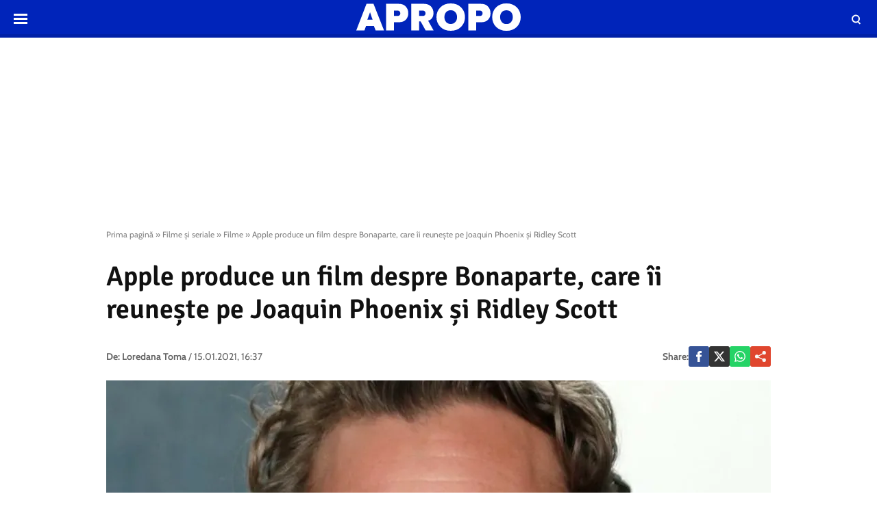

--- FILE ---
content_type: text/html; charset=UTF-8
request_url: https://www.apropotv.ro/apple-produce-un-film-despre-bonaparte-care-ii-reuneste-pe-joaquin-phoenix-si-ridley-scott-20230513
body_size: 18422
content:
<!doctype html>
<html lang="ro">
<head>
    <meta charset="utf-8">
    <meta name="viewport" content="width=device-width, initial-scale=1.0, maximum-scale=1.0, minimum-scale=1, user-scalable=no, shrink-to-fit=no"/>
    <meta name="HandheldFriendly" content="true"/>
    <meta name="MobileOptimized" content="420"/>
    <meta name="google-site-verification" content="5DeIsyIm-nsIyGu7bkQ2LFiFCc7LXMtvv5ReXbe3HD8" />
    <meta name="referrer" content="origin-when-cross-origin">
    
    <meta name='robots' content='index, follow, max-image-preview:large, max-snippet:-1, max-video-preview:-1' />

	<!-- This site is optimized with the Yoast SEO plugin v26.6 - https://yoast.com/wordpress/plugins/seo/ -->
	<title>Apple face un film despre Bonaparte, cu Joaquin Phoenix, de Ridley Scott</title>
	<meta name="description" content="Apple Studios vor produce un film despre Bonaparte, în regia lui Ridley Scott, cu Joaquin Phoenix în rolul împăratului francez." />
	<link rel="canonical" href="https://www.apropotv.ro/apple-produce-un-film-despre-bonaparte-care-ii-reuneste-pe-joaquin-phoenix-si-ridley-scott-20230513" />
	<meta property="og:locale" content="ro_RO" />
	<meta property="og:type" content="article" />
	<meta property="og:title" content="Apple face un film despre Bonaparte, cu Joaquin Phoenix, de Ridley Scott" />
	<meta property="og:description" content="Apple Studios vor produce un film despre Bonaparte, în regia lui Ridley Scott, cu Joaquin Phoenix în rolul împăratului francez." />
	<meta property="og:url" content="https://www.apropotv.ro/apple-produce-un-film-despre-bonaparte-care-ii-reuneste-pe-joaquin-phoenix-si-ridley-scott-20230513" />
	<meta property="og:site_name" content="Apropo.ro" />
	<meta property="article:publisher" content="https://www.facebook.com/Apropotv.ro" />
	<meta property="article:published_time" content="2021-01-15T14:37:53+00:00" />
	<meta property="og:image" content="https://www.apropotv.ro/wp-content/uploads/2021/01/profimedia-joaquinphoenix.jpg" />
	<meta property="og:image:width" content="939" />
	<meta property="og:image:height" content="1250" />
	<meta property="og:image:type" content="image/jpeg" />
	<meta name="author" content="Ana Obretin" />
	<meta name="twitter:card" content="summary_large_image" />
	<script type="application/ld+json" class="yoast-schema-graph">{"@context":"https://schema.org","@graph":[{"@type":"Article","@id":"https://www.apropotv.ro/apple-produce-un-film-despre-bonaparte-care-ii-reuneste-pe-joaquin-phoenix-si-ridley-scott-20230513#article","isPartOf":{"@id":"https://www.apropotv.ro/apple-produce-un-film-despre-bonaparte-care-ii-reuneste-pe-joaquin-phoenix-si-ridley-scott-20230513"},"author":[{"@type":"Person","name":"Loredana Toma","url":"https://www.apropotv.ro/post_author/loredana-toma"}],"headline":"Apple produce un film despre Bonaparte, care îi reunește pe Joaquin Phoenix și Ridley Scott","datePublished":"2021-01-15T14:37:53+00:00","mainEntityOfPage":{"@id":"https://www.apropotv.ro/apple-produce-un-film-despre-bonaparte-care-ii-reuneste-pe-joaquin-phoenix-si-ridley-scott-20230513"},"wordCount":525,"publisher":{"@id":"https://www.apropotv.ro/#organization"},"image":{"@id":"https://www.apropotv.ro/apple-produce-un-film-despre-bonaparte-care-ii-reuneste-pe-joaquin-phoenix-si-ridley-scott-20230513#primaryimage"},"thumbnailUrl":"https://www.apropotv.ro/wp-content/uploads/2021/01/profimedia-joaquinphoenix.jpg","articleSection":["Filme"],"inLanguage":"ro-RO"},{"@type":"WebPage","@id":"https://www.apropotv.ro/apple-produce-un-film-despre-bonaparte-care-ii-reuneste-pe-joaquin-phoenix-si-ridley-scott-20230513","url":"https://www.apropotv.ro/apple-produce-un-film-despre-bonaparte-care-ii-reuneste-pe-joaquin-phoenix-si-ridley-scott-20230513","name":"Apple face un film despre Bonaparte, cu Joaquin Phoenix, de Ridley Scott","isPartOf":{"@id":"https://www.apropotv.ro/#website"},"primaryImageOfPage":{"@id":"https://www.apropotv.ro/apple-produce-un-film-despre-bonaparte-care-ii-reuneste-pe-joaquin-phoenix-si-ridley-scott-20230513#primaryimage"},"image":{"@id":"https://www.apropotv.ro/apple-produce-un-film-despre-bonaparte-care-ii-reuneste-pe-joaquin-phoenix-si-ridley-scott-20230513#primaryimage"},"thumbnailUrl":"https://www.apropotv.ro/wp-content/uploads/2021/01/profimedia-joaquinphoenix.jpg","datePublished":"2021-01-15T14:37:53+00:00","description":"Apple Studios vor produce un film despre Bonaparte, în regia lui Ridley Scott, cu Joaquin Phoenix în rolul împăratului francez.","breadcrumb":{"@id":"https://www.apropotv.ro/apple-produce-un-film-despre-bonaparte-care-ii-reuneste-pe-joaquin-phoenix-si-ridley-scott-20230513#breadcrumb"},"inLanguage":"ro-RO","potentialAction":[{"@type":"ReadAction","target":["https://www.apropotv.ro/apple-produce-un-film-despre-bonaparte-care-ii-reuneste-pe-joaquin-phoenix-si-ridley-scott-20230513"]}]},{"@type":"ImageObject","inLanguage":"ro-RO","@id":"https://www.apropotv.ro/apple-produce-un-film-despre-bonaparte-care-ii-reuneste-pe-joaquin-phoenix-si-ridley-scott-20230513#primaryimage","url":"https://www.apropotv.ro/wp-content/uploads/2021/01/profimedia-joaquinphoenix.jpg","contentUrl":"https://www.apropotv.ro/wp-content/uploads/2021/01/profimedia-joaquinphoenix.jpg","width":939,"height":1250,"caption":"Joaquin Phoenix Vanity Fair Oscar Party, Arrivals, Los Angeles, USA - 09 Feb 2020,Image: 497656153, License: Rights-managed, Restrictions: , Model Release: no"},{"@type":"BreadcrumbList","@id":"https://www.apropotv.ro/apple-produce-un-film-despre-bonaparte-care-ii-reuneste-pe-joaquin-phoenix-si-ridley-scott-20230513#breadcrumb","itemListElement":[{"@type":"ListItem","position":1,"name":"Prima pagină","item":"https://www.apropotv.ro/"},{"@type":"ListItem","position":2,"name":"Filme și seriale","item":"https://www.apropotv.ro/filme-si-seriale"},{"@type":"ListItem","position":3,"name":"Filme","item":"https://www.apropotv.ro/filme-si-seriale/filme"},{"@type":"ListItem","position":4,"name":"Apple produce un film despre Bonaparte, care îi reunește pe Joaquin Phoenix și Ridley Scott"}]},{"@type":"WebSite","@id":"https://www.apropotv.ro/#website","url":"https://www.apropotv.ro/","name":"Apropo.ro","description":"","publisher":{"@id":"https://www.apropotv.ro/#organization"},"potentialAction":[{"@type":"SearchAction","target":{"@type":"EntryPoint","urlTemplate":"https://www.apropotv.ro/?s={search_term_string}"},"query-input":{"@type":"PropertyValueSpecification","valueRequired":true,"valueName":"search_term_string"}}],"inLanguage":"ro-RO"},{"@type":"Organization","@id":"https://www.apropotv.ro/#organization","name":"ApropoTV.ro","url":"https://www.apropotv.ro/","logo":{"@type":"ImageObject","inLanguage":"ro-RO","@id":"https://www.apropotv.ro/#/schema/logo/image/","url":"https://www.apropotv.ro/wp-content/uploads/2020/12/blu-ap1-2.png","contentUrl":"https://www.apropotv.ro/wp-content/uploads/2020/12/blu-ap1-2.png","width":960,"height":960,"caption":"ApropoTV.ro"},"image":{"@id":"https://www.apropotv.ro/#/schema/logo/image/"},"sameAs":["https://www.facebook.com/Apropotv.ro"]}]}</script>
	<!-- / Yoast SEO plugin. -->


<link rel='dns-prefetch' href='//www.apropotv.ro' />
<link rel="alternate" type="application/rss+xml" title="Apropo.ro &raquo; Flux" href="https://www.apropotv.ro/feed" />
<link rel="alternate" type="application/rss+xml" title="Apropo.ro &raquo; Flux comentarii" href="https://www.apropotv.ro/comments/feed" />
<link rel="alternate" title="oEmbed (JSON)" type="application/json+oembed" href="https://www.apropotv.ro/wp-json/oembed/1.0/embed?url=https%3A%2F%2Fwww.apropotv.ro%2Fapple-produce-un-film-despre-bonaparte-care-ii-reuneste-pe-joaquin-phoenix-si-ridley-scott-20230513" />
<link rel="alternate" title="oEmbed (XML)" type="text/xml+oembed" href="https://www.apropotv.ro/wp-json/oembed/1.0/embed?url=https%3A%2F%2Fwww.apropotv.ro%2Fapple-produce-un-film-despre-bonaparte-care-ii-reuneste-pe-joaquin-phoenix-si-ridley-scott-20230513&#038;format=xml" />
<style id='wp-img-auto-sizes-contain-inline-css' type='text/css'>
img:is([sizes=auto i],[sizes^="auto," i]){contain-intrinsic-size:3000px 1500px}
/*# sourceURL=wp-img-auto-sizes-contain-inline-css */
</style>
<link rel='stylesheet' id='strawberry-all-css-css' href='https://www.apropotv.ro/wp-content/themes/apropo-twenty/assets/css/styles.css?ver=1.0.7' type='text/css' media='all' />
<style id='classic-theme-styles-inline-css' type='text/css'>
/*! This file is auto-generated */
.wp-block-button__link{color:#fff;background-color:#32373c;border-radius:9999px;box-shadow:none;text-decoration:none;padding:calc(.667em + 2px) calc(1.333em + 2px);font-size:1.125em}.wp-block-file__button{background:#32373c;color:#fff;text-decoration:none}
/*# sourceURL=/wp-includes/css/classic-themes.min.css */
</style>
<link rel="https://api.w.org/" href="https://www.apropotv.ro/wp-json/" /><link rel="alternate" title="JSON" type="application/json" href="https://www.apropotv.ro/wp-json/wp/v2/posts/20230513" /><link rel="EditURI" type="application/rsd+xml" title="RSD" href="https://www.apropotv.ro/xmlrpc.php?rsd" />
<meta name="generator" content="WordPress 6.9" />
<link rel='shortlink' href='https://www.apropotv.ro/?p=20230513' />

	    <script async='async' src='https://www.googletagservices.com/tag/js/gpt.js' type="b6b4c9333c3e16549065a10f-text/javascript"></script>
    <script type="b6b4c9333c3e16549065a10f-text/javascript">var googletag = googletag || {};
        googletag.cmd = googletag.cmd || [];
		    </script>
    <script type="b6b4c9333c3e16549065a10f-text/javascript">
						
        var slot_branding;
        var __slot_div_id_for_branding = 'div-gpt-ad-1607968695754-0'; // branding;
						
        var slot_content_bottom_1;
        var __slot_div_id_for_content_bottom_1 = 'div-gpt-ad-1607967578982-0'; // content_bottom_1;
						
        var slot_content_bottom_2;
        var __slot_div_id_for_content_bottom_2 = 'div-gpt-ad-1607967708449-0'; // content_bottom_2;
						
        var slot_intext_580x400_300x250_p1;
        var __slot_div_id_for_intext_580x400_300x250_p1 = 'div-gpt-ad-1607967812733-0'; // intext_580x400_300x250_p1;
						
        var slot_intext_580x400_300x250_p2;
        var __slot_div_id_for_intext_580x400_300x250_p2 = 'div-gpt-ad-1607968008869-0'; // intext_580x400_300x250_p2;
						
        var slot_sidebar_300x600_300x250;
        var __slot_div_id_for_sidebar_300x600_300x250 = 'div-gpt-ad-1607968560044-0'; // sidebar_300x600_300x250;
						
        var slot_under_photo_728x90_320x100;
        var __slot_div_id_for_under_photo_728x90_320x100 = 'div-gpt-ad-1607968097852-0'; // under_photo_728x90_320x100;
				
        googletag.cmd.push(function () {
						
            /* branding */
            slot_branding  = googletag.defineSlot('/119229185/APROPOTV/branding', [300, 250], 'div-gpt-ad-1607968695754-0').addService(googletag.pubads());
            var mapping_for_branding = googletag.sizeMapping()
                .addSize([990, 0], [[970,250]])
                .addSize([768, 0], [])
                .addSize([0, 0], [])
                .build();
            slot_branding.defineSizeMapping(mapping_for_branding);
									
            /* content_bottom_1 */
            slot_content_bottom_1  = googletag.defineSlot('/119229185/APROPOTV/content_bottom_1', [300, 250], 'div-gpt-ad-1607967578982-0').addService(googletag.pubads());
            var mapping_for_content_bottom_1 = googletag.sizeMapping()
                .addSize([990, 0], [[300,250]])
                .addSize([768, 0], [])
                .addSize([0, 0], [])
                .build();
            slot_content_bottom_1.defineSizeMapping(mapping_for_content_bottom_1);
									
            /* content_bottom_2 */
            slot_content_bottom_2  = googletag.defineSlot('/119229185/APROPOTV/content_bottom_2', [300, 250], 'div-gpt-ad-1607967708449-0').addService(googletag.pubads());
            var mapping_for_content_bottom_2 = googletag.sizeMapping()
                .addSize([990, 0], [[300,250]])
                .addSize([768, 0], [])
                .addSize([0, 0], [])
                .build();
            slot_content_bottom_2.defineSizeMapping(mapping_for_content_bottom_2);
									
            /* intext_580x400_300x250_p1 */
            slot_intext_580x400_300x250_p1  = googletag.defineSlot('/119229185/APROPOTV/intext_580x400_300x250_p1', [300, 250], 'div-gpt-ad-1607967812733-0').addService(googletag.pubads());
            var mapping_for_intext_580x400_300x250_p1 = googletag.sizeMapping()
                .addSize([990, 0], [[580,400]])
                .addSize([768, 0], [[300,250], [ 580,400]])
                .addSize([0, 0], [[1,1], [ 300,250]])
                .build();
            slot_intext_580x400_300x250_p1.defineSizeMapping(mapping_for_intext_580x400_300x250_p1);
									
            /* intext_580x400_300x250_p2 */
            slot_intext_580x400_300x250_p2  = googletag.defineSlot('/119229185/APROPOTV/intext_580x400_300x250_p2', [300, 250], 'div-gpt-ad-1607968008869-0').addService(googletag.pubads());
            var mapping_for_intext_580x400_300x250_p2 = googletag.sizeMapping()
                .addSize([990, 0], [[580,400]])
                .addSize([768, 0], [[300,250], [ 580,400]])
                .addSize([0, 0], [[1,1], [ 300,250]])
                .build();
            slot_intext_580x400_300x250_p2.defineSizeMapping(mapping_for_intext_580x400_300x250_p2);
									
            /* sidebar_300x600_300x250 */
            slot_sidebar_300x600_300x250  = googletag.defineSlot('/119229185/APROPOTV/sidebar_300x600_300x250', [300, 250], 'div-gpt-ad-1607968560044-0').addService(googletag.pubads());
            var mapping_for_sidebar_300x600_300x250 = googletag.sizeMapping()
                .addSize([990, 0], [[300,250], [300,600]])
                .addSize([768, 0], [[300,250], [300,600]])
                .addSize([0, 0], [[300,250]])
                .build();
            slot_sidebar_300x600_300x250.defineSizeMapping(mapping_for_sidebar_300x600_300x250);
									
            /* under_photo_728x90_320x100 */
            slot_under_photo_728x90_320x100  = googletag.defineSlot('/119229185/APROPOTV/under_photo_728x90_320x100', [300, 250], 'div-gpt-ad-1607968097852-0').addService(googletag.pubads());
            var mapping_for_under_photo_728x90_320x100 = googletag.sizeMapping()
                .addSize([990, 0], [[728,90]])
                .addSize([768, 0], [[728,90]])
                .addSize([0, 0], [[320,100], [ 300,100]])
                .build();
            slot_under_photo_728x90_320x100.defineSizeMapping(mapping_for_under_photo_728x90_320x100);
									            googletag.pubads().collapseEmptyDivs();
            googletag.pubads().setCentering(true);
            googletag.pubads().disableInitialLoad();
            googletag.pubads().enableSingleRequest();
            googletag.pubads().setTargeting('cat_cancan', 'filme');

            googletag.pubads().enableVideoAds();
            googletag.enableServices();

        });

    </script>

    <script type="b6b4c9333c3e16549065a10f-text/javascript">
        window.setTimeout(function () {
            if (typeof window.__tcfapi === "function") {
                window.__tcfapi('addEventListener', 2, function (tcData, success) {
                    console.log(tcData);
                    if (success) {
                        if (tcData.gdprApplies) {
                            if (tcData.eventStatus == 'useractioncomplete' || tcData.eventStatus == 'tcloaded') {
                                console.log("Consents Number: " + Object.keys(tcData.purpose.consents).length)
                                if (Object.keys(tcData.purpose.consents).length == 0) {
                                    googletag.cmd.push(function () {
                                        googletag.pubads().setRequestNonPersonalizedAds(1);
										                                        setTimeout(function(){ googletag.pubads().refresh();  }, 500)
										
                                    });
                                    console.log("Loading NonPersonalizedAds");
                                } else {
                                    console.log("Loading PersonalizedAds");
                                    googletag.cmd.push(function () {
                                        //googletag.pubads().setRequestNonPersonalizedAds(1);
										                                        setTimeout(function(){ googletag.pubads().refresh();  }, 500)
										
                                    });
                                }
                            }
                        } else {
                            console.log("Loading NonPersonalizedAds");
                            googletag.cmd.push(function () {
                                googletag.pubads().setRequestNonPersonalizedAds(1);
								                                setTimeout(function(){ googletag.pubads().refresh();  }, 500)
								
                            });
                        }
                    }
                });
            } else {
                console.log("Loading NonPersonalizedAds");
                googletag.cmd.push(function () {
                    googletag.pubads().setRequestNonPersonalizedAds(1);
					                    setTimeout(function(){ googletag.pubads().refresh();  }, 500)
					
                });
            }
        }, 1000);
    </script>

		    <style>
        :root {
            --highlight-color: #0024ba;
            --highlight-text-color: #ffffff;
        }
    </style>
	
<link rel='amphtml' href='https://www.apropotv.ro/apple-produce-un-film-despre-bonaparte-care-ii-reuneste-pe-joaquin-phoenix-si-ridley-scott-20230513/amp' />
<link rel="icon" href="https://www.apropotv.ro/wp-content/uploads/2021/03/cropped-apropo-logo-512-32x32.png" sizes="32x32" />
<link rel="icon" href="https://www.apropotv.ro/wp-content/uploads/2021/03/cropped-apropo-logo-512-192x192.png" sizes="192x192" />
<link rel="apple-touch-icon" href="https://www.apropotv.ro/wp-content/uploads/2021/03/cropped-apropo-logo-512-180x180.png" />
<meta name="msapplication-TileImage" content="https://www.apropotv.ro/wp-content/uploads/2021/03/cropped-apropo-logo-512-270x270.png" />

    <link rel="Shortcut Icon" type="image/x-icon" href="/favicon.ico" />
    <link rel="preconnect" href="//connect.facebook.net">
    <link rel="preconnect" href="//fonts.googleapis.com">
    <link rel="preconnect" href="//www.google-analytics.com"/>
    <link rel="preconnect" href="//adservice.google.com">
    <link rel="preconnect" href="//adservice.google.ro">
    <link rel="preconnect" href="https://fonts.gstatic.com">
    <link rel="preload" href="https://www.apropotv.ro/wp-content/themes/apropo-twenty/assets/fonts/icomoon.ttf?csylu0" as="font" crossorigin>
    
    <style>
        @font-face{font-family:Cabin;font-style:normal;font-weight:400;font-stretch:100%;font-display:swap;src:url(https://fonts.gstatic.com/s/cabin/v18/u-4i0qWljRw-PfU81xCKCpdpbgZJl6XvptnsBXw.woff2) format('woff2');unicode-range:U+0102-0103,U+0110-0111,U+0128-0129,U+0168-0169,U+01A0-01A1,U+01AF-01B0,U+1EA0-1EF9,U+20AB}@font-face{font-family:Cabin;font-style:normal;font-weight:400;font-stretch:100%;font-display:swap;src:url(https://fonts.gstatic.com/s/cabin/v18/u-4i0qWljRw-PfU81xCKCpdpbgZJl6Xvp9nsBXw.woff2) format('woff2');unicode-range:U+0100-024F,U+0259,U+1E00-1EFF,U+2020,U+20A0-20AB,U+20AD-20CF,U+2113,U+2C60-2C7F,U+A720-A7FF}@font-face{font-family:Cabin;font-style:normal;font-weight:400;font-stretch:100%;font-display:swap;src:url(https://fonts.gstatic.com/s/cabin/v18/u-4i0qWljRw-PfU81xCKCpdpbgZJl6Xvqdns.woff2) format('woff2');unicode-range:U+0000-00FF,U+0131,U+0152-0153,U+02BB-02BC,U+02C6,U+02DA,U+02DC,U+2000-206F,U+2074,U+20AC,U+2122,U+2191,U+2193,U+2212,U+2215,U+FEFF,U+FFFD}@font-face{font-family:Cabin;font-style:normal;font-weight:700;font-stretch:100%;font-display:swap;src:url(https://fonts.gstatic.com/s/cabin/v18/u-4i0qWljRw-PfU81xCKCpdpbgZJl6XvptnsBXw.woff2) format('woff2');unicode-range:U+0102-0103,U+0110-0111,U+0128-0129,U+0168-0169,U+01A0-01A1,U+01AF-01B0,U+1EA0-1EF9,U+20AB}@font-face{font-family:Cabin;font-style:normal;font-weight:700;font-stretch:100%;font-display:swap;src:url(https://fonts.gstatic.com/s/cabin/v18/u-4i0qWljRw-PfU81xCKCpdpbgZJl6Xvp9nsBXw.woff2) format('woff2');unicode-range:U+0100-024F,U+0259,U+1E00-1EFF,U+2020,U+20A0-20AB,U+20AD-20CF,U+2113,U+2C60-2C7F,U+A720-A7FF}@font-face{font-family:Cabin;font-style:normal;font-weight:700;font-stretch:100%;font-display:swap;src:url(https://fonts.gstatic.com/s/cabin/v18/u-4i0qWljRw-PfU81xCKCpdpbgZJl6Xvqdns.woff2) format('woff2');unicode-range:U+0000-00FF,U+0131,U+0152-0153,U+02BB-02BC,U+02C6,U+02DA,U+02DC,U+2000-206F,U+2074,U+20AC,U+2122,U+2191,U+2193,U+2212,U+2215,U+FEFF,U+FFFD}@font-face{font-family:Signika;font-style:normal;font-weight:400;font-display:swap;src:url(https://fonts.gstatic.com/s/signika/v15/vEFR2_JTCgwQ5ejvG14mBkho.woff2) format('woff2');unicode-range:U+0102-0103,U+0110-0111,U+0128-0129,U+0168-0169,U+01A0-01A1,U+01AF-01B0,U+1EA0-1EF9,U+20AB}@font-face{font-family:Signika;font-style:normal;font-weight:400;font-display:swap;src:url(https://fonts.gstatic.com/s/signika/v15/vEFR2_JTCgwQ5ejvG18mBkho.woff2) format('woff2');unicode-range:U+0100-024F,U+0259,U+1E00-1EFF,U+2020,U+20A0-20AB,U+20AD-20CF,U+2113,U+2C60-2C7F,U+A720-A7FF}@font-face{font-family:Signika;font-style:normal;font-weight:400;font-display:swap;src:url(https://fonts.gstatic.com/s/signika/v15/vEFR2_JTCgwQ5ejvG1EmBg.woff2) format('woff2');unicode-range:U+0000-00FF,U+0131,U+0152-0153,U+02BB-02BC,U+02C6,U+02DA,U+02DC,U+2000-206F,U+2074,U+20AC,U+2122,U+2191,U+2193,U+2212,U+2215,U+FEFF,U+FFFD}@font-face{font-family:Signika;font-style:normal;font-weight:600;font-display:swap;src:url(https://fonts.gstatic.com/s/signika/v15/vEFR2_JTCgwQ5ejvG14mBkho.woff2) format('woff2');unicode-range:U+0102-0103,U+0110-0111,U+0128-0129,U+0168-0169,U+01A0-01A1,U+01AF-01B0,U+1EA0-1EF9,U+20AB}@font-face{font-family:Signika;font-style:normal;font-weight:600;font-display:swap;src:url(https://fonts.gstatic.com/s/signika/v15/vEFR2_JTCgwQ5ejvG18mBkho.woff2) format('woff2');unicode-range:U+0100-024F,U+0259,U+1E00-1EFF,U+2020,U+20A0-20AB,U+20AD-20CF,U+2113,U+2C60-2C7F,U+A720-A7FF}@font-face{font-family:Signika;font-style:normal;font-weight:600;font-display:swap;src:url(https://fonts.gstatic.com/s/signika/v15/vEFR2_JTCgwQ5ejvG1EmBg.woff2) format('woff2');unicode-range:U+0000-00FF,U+0131,U+0152-0153,U+02BB-02BC,U+02C6,U+02DA,U+02DC,U+2000-206F,U+2074,U+20AC,U+2122,U+2191,U+2193,U+2212,U+2215,U+FEFF,U+FFFD}
    </style>

    <!-- ANALYTICS -->
	
	<!-- Global site tag (gtag.js) - Google Analytics -->
	<script async src="https://www.googletagmanager.com/gtag/js?id=UA-52672301-1" type="b6b4c9333c3e16549065a10f-text/javascript"></script>
	<script type="b6b4c9333c3e16549065a10f-text/javascript">
        window.dataLayer = window.dataLayer || [];
        function gtag(){dataLayer.push(arguments);}
        gtag('js', new Date());
        gtag('config', 'UA-52672301-1', {'anonymizeip': true});
	</script>

	<!-- Cxense SATI script begin -->
	<script type="b6b4c9333c3e16549065a10f-text/javascript">
        window.cX = window.cX || {}; cX.callQueue = cX.callQueue || [];
        cX.callQueue.push(['setSiteId', '1135102062960807728']);
        cX.callQueue.push(['sendPageViewEvent']);
	</script>
	<script type="b6b4c9333c3e16549065a10f-text/javascript" async src="//code3.adtlgc.com/js/sati_init.js"></script>
	<script type="b6b4c9333c3e16549065a10f-text/javascript">
        (function(d,s,e,t){e=d.createElement(s);e.type='text/java'+s;e.async='async';
            e.src='http'+('https:'===location.protocol?'s://s':'://')+'cdn.cxense.com/cx.js';
            t=d.getElementsByTagName(s)[0];t.parentNode.insertBefore(e,t);})(document,'script');
	</script>
	<!-- Cxense SATI script end -->

	<!-- Cxense SATI META begin -->
			<meta name="cXenseParse:pageclass" content="article"/>
			<meta name="cXenseParse:url" content="https://www.apropotv.ro/apple-produce-un-film-despre-bonaparte-care-ii-reuneste-pe-joaquin-phoenix-si-ridley-scott-20230513"/>
	<!-- Cxense SATI META end -->

	

    <!-- Ads and Related -->
	<meta name="google-site-verification" content="LcB3rmvSfnrZTGwo0rVHWuiiH5QGlcn8L62lxnTfEhs" />
<link rel="preload" as="script" href="https://live.demand.supply/up.js">
<script async data-cfasync="false" type="text/javascript" src="https://live.demand.supply/up.js"></script>

	
	<script id="script" type="b6b4c9333c3e16549065a10f-text/javascript">
		const s = document.createElement("script")
		s.src = "https://notix.io/ent/current/enot.min.js"
		s.onload = (sdk) => {
			sdk.startInstall({
				appId: "1003dff016053426a37c4c5b1fd3acb",
				step0: "skip"
			})
		}
		document.head.append(s)
	</script>

</head>
<body class="wp-singular post-template-default single single-post postid-20230513 single-format-standard wp-theme-apropo-twenty single-">
<script type="b6b4c9333c3e16549065a10f-text/javascript">
    var ad = document.createElement('div');
    ad.id = 'AdSense';
    ad.className = 'AdSense';
    ad.style.display = 'block';
    ad.style.position = 'absolute';
    ad.style.top = '-1px';
    ad.style.height = '1px';
    document.body.appendChild(ad);
</script>
<header id="header">

    <div class="container relative">
        <div class="logo">
            <a href="https://www.apropotv.ro/"><img width="240" height="40" src="https://www.apropotv.ro/wp-content/themes/apropo-twenty/assets/images/logo.svg" alt="Apropo.ro"></a>
        </div>
        <div class="bars"><a href="javascript:void(0)" class="pushmenu-open"><span class="lines"></span></a></div>
        <div class="magnifier"><a class="modalbox-open" data-modalbox="modal-search" href="javascript:void(0)"><span></span></a></div>
    </div>

</header>
    <div class="hidden-xs" style="min-height:250px; margin:10px auto 0;">
		
	<!-- /119229185/APROPOTV/branding -->
	<div id='div-gpt-ad-1607968695754-0'>
		<script type="b6b4c9333c3e16549065a10f-text/javascript">
			googletag.cmd.push(function() { googletag.display('div-gpt-ad-1607968695754-0'); });
		</script>
	</div>
    </div>
    <div class="single__wrapper">
								            <div class="container container--single mg-top-20">

				<div class="breadcrumbs"><span><span><a href="https://www.apropotv.ro/">Prima pagină</a></span> » <span><a href="https://www.apropotv.ro/filme-si-seriale">Filme și seriale</a></span> » <span><a href="https://www.apropotv.ro/filme-si-seriale/filme">Filme</a></span> » <span class="breadcrumb_last" aria-current="page">Apple produce un film despre Bonaparte, care îi reunește pe Joaquin Phoenix și Ridley Scott</span></span></div>
                <h1 class="single__title">Apple produce un film despre Bonaparte, care îi reunește pe Joaquin Phoenix și Ridley Scott</h1>

                <div class="single__meta">
    <div class="bar">
        <div class="mg-xs-bottom-10 hidden-xs hidden-sm">Autor</div>
        <div>
            <strong class="author_name">
				<span>De:</span> <a href='https://www.apropotv.ro/post_author/loredana-toma'>Loredana Toma</a>            </strong> /
            <span class="date_published">15.01.2021, 16:37</span>
        </div>
    </div>
    <div class="bar">
        <div class="single__social">
    <div class="network">
        <strong class="text-uppercase hidden-xs">Share: </strong>
        <a rel="noopener noreferrer" onclick="if (!window.__cfRLUnblockHandlers) return false; gtag('event', 'internal', { 'event_category': 'Share Article', 'event_label': 'Facebook', 'non_interaction': true});" target="_blank" class="bg--facebook" href="https://www.facebook.com/sharer/sharer.php?u=https://www.apropotv.ro/apple-produce-un-film-despre-bonaparte-care-ii-reuneste-pe-joaquin-phoenix-si-ridley-scott-20230513" data-cf-modified-b6b4c9333c3e16549065a10f-="">
            <svg xmlns="http://www.w3.org/2000/svg" xml:space="preserve" viewBox="0 0 310 310"><path d="M81.703 165.106h33.981V305a5 5 0 0 0 5 5H178.3a5 5 0 0 0 5-5V165.765h39.064a5 5 0 0 0 4.967-4.429l5.933-51.502a5 5 0 0 0-4.966-5.572h-44.996V71.978c0-9.732 5.24-14.667 15.576-14.667h29.42a5 5 0 0 0 5-5V5.037a5 5 0 0 0-5-5h-40.545A39.746 39.746 0 0 0 185.896 0c-7.035 0-31.488 1.381-50.804 19.151-21.402 19.692-18.427 43.27-17.716 47.358v37.752H81.703a5 5 0 0 0-5 5v50.844a5 5 0 0 0 5 5.001z"/></svg>
        </a>
        <a rel="noopener noreferrer" onclick="if (!window.__cfRLUnblockHandlers) return false; gtag('event', 'internal', { 'event_category': 'Share Article', 'event_label': 'Facebook', 'non_interaction': true});" target="_blank" class="bg--x hidden-smb" href="https://twitter.com/share?text=Apple produce un film despre Bonaparte, care îi reunește pe Joaquin Phoenix și Ridley Scott&url=https://www.apropotv.ro/apple-produce-un-film-despre-bonaparte-care-ii-reuneste-pe-joaquin-phoenix-si-ridley-scott-20230513" data-cf-modified-b6b4c9333c3e16549065a10f-="">
            <svg xmlns="http://www.w3.org/2000/svg" width="24" height="24" image-rendering="optimizeQuality" shape-rendering="geometricPrecision" text-rendering="geometricPrecision" viewBox="0 0 512 462.799"><path fill-rule="nonzero" d="M403.229 0h78.506L310.219 196.04 512 462.799H354.002L230.261 301.007 88.669 462.799h-78.56l183.455-209.683L0 0h161.999l111.856 147.88L403.229 0zm-27.556 415.805h43.505L138.363 44.527h-46.68l283.99 371.278z"/></svg>
        </a>
        <a rel="noopener noreferrer" onclick="if (!window.__cfRLUnblockHandlers) return false; gtag('event', 'internal', { 'event_category': 'Share Article', 'event_label': 'Whatsapp Desktop', 'non_interaction': true});" target="_blank" class="hidden-sm hidden-lg bg--whatsapp" href="whatsapp://send?text=https://www.apropotv.ro/apple-produce-un-film-despre-bonaparte-care-ii-reuneste-pe-joaquin-phoenix-si-ridley-scott-20230513" data-action="share/whatsapp/share" data-cf-modified-b6b4c9333c3e16549065a10f-="">
            <svg role="img" width="24" height="24"  viewBox="0 0 24 24" xmlns="http://www.w3.org/2000/svg">
                <path d="M17.472 14.382c-.297-.149-1.758-.867-2.03-.967-.273-.099-.471-.148-.67.15-.197.297-.767.966-.94 1.164-.173.199-.347.223-.644.075-.297-.15-1.255-.463-2.39-1.475-.883-.788-1.48-1.761-1.653-2.059-.173-.297-.018-.458.13-.606.134-.133.298-.347.446-.52.149-.174.198-.298.298-.497.099-.198.05-.371-.025-.52-.075-.149-.669-1.612-.916-2.207-.242-.579-.487-.5-.669-.51-.173-.008-.371-.01-.57-.01-.198 0-.52.074-.792.372-.272.297-1.04 1.016-1.04 2.479 0 1.462 1.065 2.875 1.213 3.074.149.198 2.096 3.2 5.077 4.487.709.306 1.262.489 1.694.625.712.227 1.36.195 1.871.118.571-.085 1.758-.719 2.006-1.413.248-.694.248-1.289.173-1.413-.074-.124-.272-.198-.57-.347m-5.421 7.403h-.004a9.87 9.87 0 01-5.031-1.378l-.361-.214-3.741.982.998-3.648-.235-.374a9.86 9.86 0 01-1.51-5.26c.001-5.45 4.436-9.884 9.888-9.884 2.64 0 5.122 1.03 6.988 2.898a9.825 9.825 0 012.893 6.994c-.003 5.45-4.437 9.884-9.885 9.884m8.413-18.297A11.815 11.815 0 0012.05 0C5.495 0 .16 5.335.157 11.892c0 2.096.547 4.142 1.588 5.945L.057 24l6.305-1.654a11.882 11.882 0 005.683 1.448h.005c6.554 0 11.89-5.335 11.893-11.893a11.821 11.821 0 00-3.48-8.413Z"/>
            </svg>
        </a>
        <a rel="noopener noreferrer" onclick="if (!window.__cfRLUnblockHandlers) return false; gtag('event', 'internal', { 'event_category': 'Share Article', 'event_label': 'Whatsapp Desktop', 'non_interaction': true});" target="_blank" class="bg--whatsapp hidden-xs" href="https://web.whatsapp.com/send?text=https://www.apropotv.ro/apple-produce-un-film-despre-bonaparte-care-ii-reuneste-pe-joaquin-phoenix-si-ridley-scott-20230513" data-action="share/whatsapp/share" data-cf-modified-b6b4c9333c3e16549065a10f-="">
            <svg role="img" viewBox="0 0 24 24" xmlns="http://www.w3.org/2000/svg">
                <path d="M17.472 14.382c-.297-.149-1.758-.867-2.03-.967-.273-.099-.471-.148-.67.15-.197.297-.767.966-.94 1.164-.173.199-.347.223-.644.075-.297-.15-1.255-.463-2.39-1.475-.883-.788-1.48-1.761-1.653-2.059-.173-.297-.018-.458.13-.606.134-.133.298-.347.446-.52.149-.174.198-.298.298-.497.099-.198.05-.371-.025-.52-.075-.149-.669-1.612-.916-2.207-.242-.579-.487-.5-.669-.51-.173-.008-.371-.01-.57-.01-.198 0-.52.074-.792.372-.272.297-1.04 1.016-1.04 2.479 0 1.462 1.065 2.875 1.213 3.074.149.198 2.096 3.2 5.077 4.487.709.306 1.262.489 1.694.625.712.227 1.36.195 1.871.118.571-.085 1.758-.719 2.006-1.413.248-.694.248-1.289.173-1.413-.074-.124-.272-.198-.57-.347m-5.421 7.403h-.004a9.87 9.87 0 01-5.031-1.378l-.361-.214-3.741.982.998-3.648-.235-.374a9.86 9.86 0 01-1.51-5.26c.001-5.45 4.436-9.884 9.888-9.884 2.64 0 5.122 1.03 6.988 2.898a9.825 9.825 0 012.893 6.994c-.003 5.45-4.437 9.884-9.885 9.884m8.413-18.297A11.815 11.815 0 0012.05 0C5.495 0 .16 5.335.157 11.892c0 2.096.547 4.142 1.588 5.945L.057 24l6.305-1.654a11.882 11.882 0 005.683 1.448h.005c6.554 0 11.89-5.335 11.893-11.893a11.821 11.821 0 00-3.48-8.413Z"/>
            </svg>
        </a>

        <a rel="noopener noreferrer"
           data-title="Apple produce un film despre Bonaparte, care îi reunește pe Joaquin Phoenix și Ridley Scott"
           data-url="https://www.apropotv.ro/apple-produce-un-film-despre-bonaparte-care-ii-reuneste-pe-joaquin-phoenix-si-ridley-scott-20230513"
           class="share-me bg--google_plus">
            <svg style="background-color:#ffffff00" xmlns="http://www.w3.org/2000/svg" xml:space="preserve" width="63" height="16"><path d="M0 8a2.657 2.657 0 0 0 2.648 2.667 2.63 2.63 0 0 0 1.933-.844l6.09 2.86c-.052.208-.08.426-.08.65A2.657 2.657 0 0 0 13.24 16a2.657 2.657 0 0 0 2.648-2.667 2.657 2.657 0 0 0-2.648-2.666 2.63 2.63 0 0 0-1.933.843l-6.09-2.86c.052-.208.08-.426.08-.65l-.003-.153 6.093-3.274c.477.471 1.133.76 1.853.76a2.657 2.657 0 0 0 2.648-2.666A2.657 2.657 0 0 0 13.24 0a2.657 2.657 0 0 0-2.648 2.667c0 .265.038.521.11.763L4.875 6.56a2.641 2.641 0 0 0-2.227-1.227A2.657 2.657 0 0 0 0 8Z" fill="#f7f7f5"/><g fill="#fff"><path d="M21 9c0 .531.094.969.281 1.344.188.375.453.687.782.937.328.25.703.422 1.14.547.438.125.875.172 1.344.172.562 0 1.047-.063 1.484-.203.438-.14.797-.328 1.094-.578.281-.25.5-.547.656-.89.14-.345.219-.704.219-1.11a2.39 2.39 0 0 0-.14-.844 2.165 2.165 0 0 0-.376-.64 2.645 2.645 0 0 0-.5-.438A3.257 3.257 0 0 0 26.422 7a5.375 5.375 0 0 0-.516-.188 2.844 2.844 0 0 1-.406-.109c-.531-.125-.953-.25-1.281-.36a4.128 4.128 0 0 1-.766-.327.769.769 0 0 1-.36-.344c-.062-.125-.093-.281-.093-.5 0-.203.031-.375.11-.531.078-.157.187-.282.312-.375a1.06 1.06 0 0 1 .422-.204C24 4.032 24.14 4 24.297 4c.219 0 .437.031.64.094.188.062.375.172.532.312.156.157.265.36.36.61.093.265.14.593.171.984h2c0-.531-.11-1-.297-1.375a2.71 2.71 0 0 0-.812-.922 3.264 3.264 0 0 0-1.157-.531A5.585 5.585 0 0 0 24.375 3c-.406 0-.813.063-1.219.156-.406.11-.765.281-1.078.5-.328.219-.594.5-.781.828-.203.344-.297.735-.297 1.172 0 .407.063.75.219 1.032.14.28.328.515.562.703.235.187.5.343.797.468.297.125.61.22.922.297.313.094.61.188.906.25.297.063.563.156.797.266.235.125.422.265.578.437.14.172.219.391.219.641 0 .266-.047.484-.14.64a1.18 1.18 0 0 1-.36.376c-.14.093-.297.156-.453.187a2.347 2.347 0 0 1-.453.047c-.219 0-.422-.031-.61-.11a1.409 1.409 0 0 1-.5-.359c-.156-.156-.265-.36-.359-.61C23.031 9.672 23 9.376 23 9h-2ZM29 12h2V7h3v5h2V3h-2v3h-3V3h-2v9ZM41 4.547h.031L42 9h-2l1-4.453ZM37 12h2l.75-2h2.578L43 12h2l-3.063-9H40.11L37 12ZM49 4h1.844c.375 0 .656.125.86.36.187.234.296.609.296 1.124 0 .532-.11.922-.297 1.157-.203.25-.484.359-.86.359H49V4Zm-2 8h2V8h1.703c.422 0 .734.125.922.375.188.25.313.64.375 1.172.031.203.047.422.063.64 0 .22.015.438.046.657.016.219.047.437.078.625.032.187.079.375.141.531h2.031c-.093-.125-.156-.297-.203-.5a3.553 3.553 0 0 1-.093-.61c-.016-.203-.032-.406-.032-.624-.015-.204-.031-.375-.031-.532a9.863 9.863 0 0 0-.11-.718 2.642 2.642 0 0 0-.234-.672 2.407 2.407 0 0 0-.437-.531c-.172-.141-.39-.25-.657-.329v-.03c.5-.188.876-.454 1.094-.829A2.41 2.41 0 0 0 54 5.344c0-.313-.063-.625-.172-.907a2.357 2.357 0 0 0-.5-.734 2.362 2.362 0 0 0-.766-.515A2.752 2.752 0 0 0 51.532 3H47v9ZM56 12h5.953v-1H58V7h4.14V6H58V4h4.11V3H56v9Z"/></g></svg>
        </a>

    </div>
</div>    </div>
</div>

				<div class="single__media">
				
            		    <picture>
<source type='image/jpeg' media='(max-width:500px)' srcset='https://media.apropotv.ro/w70JtyTWp5G_u5X-GcbAUJ-ibK0=/420x236/smart/filters:contrast(5):format(jpeg):quality(80)/https%3A%2F%2Fwww.apropotv.ro%2Fwp-content%2Fuploads%2F2021%2F01%2Fprofimedia-joaquinphoenix-769x1024.jpg'>
<source type='image/webp' media='(max-width:500px)' srcset='https://media.apropotv.ro/R8-NJr8RnQ3iNvQiZoCFENaTjMc=/420x236/smart/filters:contrast(5):format(webp):quality(80)/https%3A%2F%2Fwww.apropotv.ro%2Fwp-content%2Fuploads%2F2021%2F01%2Fprofimedia-joaquinphoenix-769x1024.jpg'>
<source type='image/jpeg' media='(max-width:768px)' srcset='https://media.apropotv.ro/bdzEcplng-H72I-v9vbKHLcYxF0=/768x432/smart/filters:contrast(5):format(jpeg):quality(80)/https%3A%2F%2Fwww.apropotv.ro%2Fwp-content%2Fuploads%2F2021%2F01%2Fprofimedia-joaquinphoenix-769x1024.jpg'>
<source type='image/webp' media='(max-width:768px)' srcset='https://media.apropotv.ro/iaQBSdTlON4Ou1cAE6r1MQowe5o=/768x432/smart/filters:contrast(5):format(webp):quality(80)/https%3A%2F%2Fwww.apropotv.ro%2Fwp-content%2Fuploads%2F2021%2F01%2Fprofimedia-joaquinphoenix-769x1024.jpg'>
<source type='image/webp' media='(min-width:769px)' srcset='https://media.apropotv.ro/aOTBX0458b9B5WVR0JebgMM2r2M=/970x546/smart/filters:contrast(5):format(webp):quality(80)/https%3A%2F%2Fwww.apropotv.ro%2Fwp-content%2Fuploads%2F2021%2F01%2Fprofimedia-joaquinphoenix-769x1024.jpg'>
<img class="img-responsive" width="970"  height="546" src="https://media.apropotv.ro/aOTBX0458b9B5WVR0JebgMM2r2M=/970x546/smart/filters:contrast(5):format(webp):quality(80)/https%3A%2F%2Fwww.apropotv.ro%2Fwp-content%2Fuploads%2F2021%2F01%2Fprofimedia-joaquinphoenix-769x1024.jpg" alt="Apple produce un film despre Bonaparte, care îi reunește pe Joaquin Phoenix și Ridley Scott" >
</picture>            
	
		</div>

                <div class="mg-bottom-20">
		            
	<!-- /119229185/APROPOTV/under_photo_728x90_320x100 -->
	<div id='div-gpt-ad-1607968097852-0'>
		<script type="b6b4c9333c3e16549065a10f-text/javascript">
			googletag.cmd.push(function() { googletag.display('div-gpt-ad-1607968097852-0'); });
		</script>
	</div>
                </div>

                <div class="row mg-md-top-20">
                    <div class="col-md-8">
                        <div class="single__content">
	                        
		                    <p>Apple Studios s-au angajat să finanțeze și să producă filmul “Kitbag”, în regia lui Ridley Scott, cu Joaquin Phoenix în rolul împăratului și comandantului militar Napoleon Bonaparte.</p>
<p>Producția va începe în 2022, în Marea Britanie. Speculațiile potrivit cărora Scott și actorul premiat cu Oscar pentru rolul din “Joker” vor face echipă pentru “Kitbag” au apărut încă de anul trecut, iar între timp scenariul a fost finalizat de David Scarpa, cunoscut și pentru drama “All The Money in the World”.</p><div class='mg-bottom-20'><div class='strawberry-ads-manager-container' data-banner='Intext 580x400 300x250 P1' >
	<!-- /119229185/APROPOTV/intext_580x400_300x250_p1 -->
	<div id='div-gpt-ad-1607967812733-0'>
		<script type="b6b4c9333c3e16549065a10f-text/javascript">
			googletag.cmd.push(function() { googletag.display('div-gpt-ad-1607967812733-0'); });
		</script>
	</div>
</div></div>
<p>“Napoleon este un bărbat care m-a fascinat dintotdeauna. A apărut din senin și a condus totul. Mai fascinant este că a făcut toate astea în timp ce ducea un război romantic cu soția sa adulteră, Josephine. A cucerit lumea în încercarea de a-i cuceri dragostea și, când a înțeles că nu reușește, a cucerit-o pentru a o distruge și s-a distrus și pe el însuși în timpul procesului”, a precizat Scott pentru <a href="https://deadline.com/">Deadline</a>.</p>
<p>Scott își dorea de mult timp să realizeze un film despre Napoleon însă, “până la Joaquin Phoenix, nu găsise actorul potrivit pentru a portretiza un personaj atât de complex, care s-a folosit de toate abilitățile și puterile sale pentru a avea lumea la picioare”, potrivit declarațiilor sale. Regizorul a descoperit calitatea aceasta în Phoenix atunci când au colaborat la filmul “Gladiator”, în care acesta a jucat rolul comandantului roman Commodus. Filmul a primit, în 2000, un premiu Oscar.</p><div class='mg-bottom-20'><div class='strawberry-ads-manager-container' data-banner='Intext 580x400 300x250 P2' >
	<!-- /119229185/APROPOTV/intext_580x400_300x250_p2 -->
	<div id='div-gpt-ad-1607968008869-0'>
		<script type="b6b4c9333c3e16549065a10f-text/javascript">
			googletag.cmd.push(function() { googletag.display('div-gpt-ad-1607968008869-0'); });
		</script>
	</div>
</div></div>
<p><strong>Scott: Nu aș fi găsit o echipă mai bună decât Phoenix, Scarpa și Apple</strong></p><div class='articles articles--related mg-bottom-10'><div class='article article--list add-border'><div class='article__media width-100 mg-right-10'><a href='https://www.apropotv.ro/filmul-cravata-galbena-selectat-la-festivalul-international-de-film-de-la-santa-barbara-20251648'><img class='lazyload img-responsive' src='https://media.apropotv.ro/sEnYQy6YlzsdfNhv30s442hjWGA=/170x100/smart/filters:contrast(5):format(webp):quality(90)/https%3A%2F%2Fwww.apropotv.ro%2Fwp-content%2Fthemes%2Fapropo-twenty%2Fassets%2Fimages%2Fplaceholder.png' data-src='https://media.apropotv.ro/mik-pAlZ8OT2tJyCwZy1HUfjHJk=/170x100/smart/filters:contrast(5):format(webp):quality(80)/https%3A%2F%2Fwww.apropotv.ro%2Fwp-content%2Fuploads%2F2026%2F01%2F01.Ben-Schnetzer-1024x603.jpg' alt='Filmul Cravata Galbenă, selectat la Festivalul Internațional de Film de la Santa Barbara'></a></div><div class='article__content'><div class='article__title'><a href='https://www.apropotv.ro/filmul-cravata-galbena-selectat-la-festivalul-international-de-film-de-la-santa-barbara-20251648'>Filmul Cravata Galbenă, selectat la Festivalul Internațional de Film de la Santa Barbara</a></div></div></div><div class='article article--list add-borderlast'><div class='article__media width-100 mg-right-10'><a href='https://www.apropotv.ro/p-ai-o-urgenta-financiara-afla-ce-poti-face-chiar-acum-20251636'><img class='lazyload img-responsive' src='https://media.apropotv.ro/sEnYQy6YlzsdfNhv30s442hjWGA=/170x100/smart/filters:contrast(5):format(webp):quality(90)/https%3A%2F%2Fwww.apropotv.ro%2Fwp-content%2Fthemes%2Fapropo-twenty%2Fassets%2Fimages%2Fplaceholder.png' data-src='https://media.apropotv.ro/ec-5XSDNxUUhXCsm8ekqWxgFe6o=/170x100/smart/filters:contrast(5):format(webp):quality(80)/https%3A%2F%2Fwww.apropotv.ro%2Fwp-content%2Fuploads%2F2025%2F12%2FPicture1.png' alt='(P) Ai o urgență financiară? Află ce poți face chiar acum'></a></div><div class='article__content'><div class='article__title'><a href='https://www.apropotv.ro/p-ai-o-urgenta-financiara-afla-ce-poti-face-chiar-acum-20251636'>(P) Ai o urgență financiară? Află ce poți face chiar acum</a></div></div></div></div>
<p>“Niciun alt actor, cu excepția lui Joaquin, n-ar putea să-l joace mai bine pe Napoleon. El a dat viață unuia dintre cei mai complecși împărați în filmul ‘Gladiator’ și, cu siguranță, va fi excelent în rolul lui Napoleon. Scenariul scris de David Scarpa este absolut fantastic și nu exista un partener mai bun decât Apple care să difuzeze povestea unei audiențe globale”, a mai spus regizorul.</p>
<p>Titlul filmului vine de la zicala “În rucsacul unui soldat găsești de toate” și este o perspectivă personală asupra originilor și ascensiunii dure a lui Napoleon ca și împărat, văzută și prin prisma relației sale captivante cu soția și unica lui iubire, Josephine. Filmul va include și cele mai cunoscute bătălii ale lui Napoleon, precum și strategii ale minții sale ascuțite care l-a făcut unul dintre cei mai buni comandanți militari.</p>
<p><strong>Apple difuzează doar filme de listă A</strong></p>
<p>“Kitbag” este un angajament foarte important pentru Apple, care, sub umbrela Apple Worldwide Video, va difuza filme de categorie superioară pe Apple TV+. Cea mai recentă achiziție cinematografică, printre multe altele, a fost anul trecut, când a obținut drepturile de difuzare globală pentru filmul “Emancipation”, în regia lui Antoine Fuqua, produs de Will Smith.</p>
<p>CITEȘTE ȘI: <a href="https://www.apropotv.ro/kevin-hart-si-netflix-au-semnat-un-parteneriat-pe-termen-lung-pentru-o-suma-de-opt-cifre-20230361">Kevin Hart și Netflix au semnat un parteneriat pe termen lung, pentru o sumă de opt cifre</a></p>
<p>Foto: Profimedia Images</p>
                            
                            
	                        
	                        
                        </div>

	                    
                        <div class="mg-top-20">
                            <div class="row">
                                <div class="col-sm-6">
				                    
	<!-- /119229185/APROPOTV/content_bottom_1 -->
	<div id='div-gpt-ad-1607967578982-0'>
		<script type="b6b4c9333c3e16549065a10f-text/javascript">
			googletag.cmd.push(function() { googletag.display('div-gpt-ad-1607967578982-0'); });
		</script>
	</div>
                                </div>
                                <div class="col-sm-6">
				                    
	<!-- /119229185/APROPOTV/content_bottom_2 -->
	<div id='div-gpt-ad-1607967708449-0'>
		<script type="b6b4c9333c3e16549065a10f-text/javascript">
			googletag.cmd.push(function() { googletag.display('div-gpt-ad-1607967708449-0'); });
		</script>
	</div>
                                </div>
                            </div>
                        </div>


                        <div class="single__under mg-bottom-20 mg-top-10">
		                    
                        </div>

                        <div class="single__under mg-bottom-20 mg-top-10">
		                                            </div>

                        <div id="widgettaboola"></div>

                    </div>
                    <div class="col-md-4 width-md-300">
                        <div id="strawberry_sticky_posts_widget-7" class="widget widget_strawberry_sticky_posts_widget">    <div data-template="List Latest" class="articles">
		            <div class="headline headline--xs">Cele mai noi articole</div>
				            <div class="article article--list add-border">
                <div class="article__content">
                    <div class="article__meta mg-bottom-5">
                        <div class="article__category">Lifestyle</div>
                    </div>
					        <div class="article__title font-size-smo-21 font-size-md-16">
            <a href="https://www.apropotv.ro/reteta-tort-de-clatite-desertul-spectaculos-si-usor-de-facut-20251633">Rețetă Tort de Clătite – Desertul spectaculos și ușor de făcut</a>
        </div>
		                </div>
                <div class="article__media width-xs-100 width-smo-200 width-md-100  mg-left-10">
                    <a href="https://www.apropotv.ro/reteta-tort-de-clatite-desertul-spectaculos-si-usor-de-facut-20251633">
			            <picture>
<source type='image/jpeg' media='(max-width:500px)' srcset='https://media.apropotv.ro/HMwqXcO0HLmVjYEiKzFnsdPG-CA=/130x100/smart/filters:contrast(5):format(jpeg):quality(80)/https%3A%2F%2Fwww.apropotv.ro%2Fwp-content%2Fuploads%2F2025%2F12%2FWhatsApp-Image-2025-12-23-at-09.45.26-1024x576.jpeg'>
<source type='image/webp' media='(max-width:500px)' srcset='https://media.apropotv.ro/LBTDHihSDf-XWh_B-wTmJfkO9yM=/130x100/smart/filters:contrast(5):format(webp):quality(80)/https%3A%2F%2Fwww.apropotv.ro%2Fwp-content%2Fuploads%2F2025%2F12%2FWhatsApp-Image-2025-12-23-at-09.45.26-1024x576.jpeg'>
<source type='image/jpeg' media='(max-width:768px)' srcset='https://media.apropotv.ro/62IXg6b3QAH7QWkz5msu7c9nT30=/200x113/smart/filters:contrast(5):format(jpeg):quality(80)/https%3A%2F%2Fwww.apropotv.ro%2Fwp-content%2Fuploads%2F2025%2F12%2FWhatsApp-Image-2025-12-23-at-09.45.26-1024x576.jpeg'>
<source type='image/webp' media='(max-width:768px)' srcset='https://media.apropotv.ro/rPqcD_8vc0C_UAl2W9_FKURPlsM=/200x113/smart/filters:contrast(5):format(webp):quality(80)/https%3A%2F%2Fwww.apropotv.ro%2Fwp-content%2Fuploads%2F2025%2F12%2FWhatsApp-Image-2025-12-23-at-09.45.26-1024x576.jpeg'>
<source type='image/webp' media='(min-width:769px)' srcset='https://media.apropotv.ro/f7Z4nOu6Mle3mhIYWrFLAItTd-E=/120x120/smart/filters:contrast(5):format(webp):quality(80)/https%3A%2F%2Fwww.apropotv.ro%2Fwp-content%2Fuploads%2F2025%2F12%2FWhatsApp-Image-2025-12-23-at-09.45.26-1024x576.jpeg'>
<img class="img-responsive" loading="lazy" width="120"  height="120" src="https://media.apropotv.ro/f7Z4nOu6Mle3mhIYWrFLAItTd-E=/120x120/smart/filters:contrast(5):format(webp):quality(80)/https%3A%2F%2Fwww.apropotv.ro%2Fwp-content%2Fuploads%2F2025%2F12%2FWhatsApp-Image-2025-12-23-at-09.45.26-1024x576.jpeg" alt="Rețetă Tort de Clătite – Desertul spectaculos și ușor de făcut" >
</picture>			                                </a>
                </div>
            </div>
			            <div class="article article--list add-border">
                <div class="article__content">
                    <div class="article__meta mg-bottom-5">
                        <div class="article__category">News</div>
                    </div>
					        <div class="article__title font-size-smo-21 font-size-md-16">
            <a href="https://www.apropotv.ro/p-iphone-11-inca-o-alegere-inspirata-in-2025-pentru-cei-care-nu-mai-fug-dupa-ultimul-model-20251618">(P) iPhone 11: Încă o alegere inspirată în 2025 pentru cei care nu mai fug după „ultimul model”</a>
        </div>
		                </div>
                <div class="article__media width-xs-100 width-smo-200 width-md-100  mg-left-10">
                    <a href="https://www.apropotv.ro/p-iphone-11-inca-o-alegere-inspirata-in-2025-pentru-cei-care-nu-mai-fug-dupa-ultimul-model-20251618">
			            <picture>
<source type='image/jpeg' media='(max-width:500px)' srcset='https://media.apropotv.ro/zndrIulpwEypgHcxr92xXIeFQcw=/130x100/smart/filters:contrast(5):format(jpeg):quality(80)/https%3A%2F%2Fwww.apropotv.ro%2Fwp-content%2Fuploads%2F2025%2F12%2FWhatsApp-Image-2025-12-08-at-10.15.15-1024x682.jpeg'>
<source type='image/webp' media='(max-width:500px)' srcset='https://media.apropotv.ro/ey421HTDGsYWFwmHY66VhF7gZX4=/130x100/smart/filters:contrast(5):format(webp):quality(80)/https%3A%2F%2Fwww.apropotv.ro%2Fwp-content%2Fuploads%2F2025%2F12%2FWhatsApp-Image-2025-12-08-at-10.15.15-1024x682.jpeg'>
<source type='image/jpeg' media='(max-width:768px)' srcset='https://media.apropotv.ro/6xX6pCyJ8PzS28n5PQCGsL47toc=/200x113/smart/filters:contrast(5):format(jpeg):quality(80)/https%3A%2F%2Fwww.apropotv.ro%2Fwp-content%2Fuploads%2F2025%2F12%2FWhatsApp-Image-2025-12-08-at-10.15.15-1024x682.jpeg'>
<source type='image/webp' media='(max-width:768px)' srcset='https://media.apropotv.ro/14A0HwzGZw3sGC6d6sUW_5pkAl4=/200x113/smart/filters:contrast(5):format(webp):quality(80)/https%3A%2F%2Fwww.apropotv.ro%2Fwp-content%2Fuploads%2F2025%2F12%2FWhatsApp-Image-2025-12-08-at-10.15.15-1024x682.jpeg'>
<source type='image/webp' media='(min-width:769px)' srcset='https://media.apropotv.ro/PPpm39eT_FhoZrwVcf2pJUQNTy0=/120x120/smart/filters:contrast(5):format(webp):quality(80)/https%3A%2F%2Fwww.apropotv.ro%2Fwp-content%2Fuploads%2F2025%2F12%2FWhatsApp-Image-2025-12-08-at-10.15.15-1024x682.jpeg'>
<img class="img-responsive" loading="lazy" width="120"  height="120" src="https://media.apropotv.ro/PPpm39eT_FhoZrwVcf2pJUQNTy0=/120x120/smart/filters:contrast(5):format(webp):quality(80)/https%3A%2F%2Fwww.apropotv.ro%2Fwp-content%2Fuploads%2F2025%2F12%2FWhatsApp-Image-2025-12-08-at-10.15.15-1024x682.jpeg" alt="(P) iPhone 11: Încă o alegere inspirată în 2025 pentru cei care nu mai fug după „ultimul model”" >
</picture>			                                </a>
                </div>
            </div>
			            <div class="article article--list add-border">
                <div class="article__content">
                    <div class="article__meta mg-bottom-5">
                        <div class="article__category">Lifestyle</div>
                    </div>
					        <div class="article__title font-size-smo-21 font-size-md-16">
            <a href="https://www.apropotv.ro/de-ce-sacrificiul-vietii-personale-nu-este-conditia-succesului-in-cariera-20251608">De ce sacrificiul vieții personale nu este condiția succesului în carieră?</a>
        </div>
		                </div>
                <div class="article__media width-xs-100 width-smo-200 width-md-100  mg-left-10">
                    <a href="https://www.apropotv.ro/de-ce-sacrificiul-vietii-personale-nu-este-conditia-succesului-in-cariera-20251608">
			            <picture>
<source type='image/jpeg' media='(max-width:500px)' srcset='https://media.apropotv.ro/dtVpX_cg4_xsHFMvRXoKib4-TSQ=/130x100/smart/filters:contrast(5):format(jpeg):quality(80)/https%3A%2F%2Fwww.apropotv.ro%2Fwp-content%2Fuploads%2F2025%2F11%2FWhatsApp-Image-2025-11-21-at-10.45.23-e1763719998878-1024x576.jpeg'>
<source type='image/webp' media='(max-width:500px)' srcset='https://media.apropotv.ro/IaqQsUqtWiWm3gLCONUzNEl6Dpk=/130x100/smart/filters:contrast(5):format(webp):quality(80)/https%3A%2F%2Fwww.apropotv.ro%2Fwp-content%2Fuploads%2F2025%2F11%2FWhatsApp-Image-2025-11-21-at-10.45.23-e1763719998878-1024x576.jpeg'>
<source type='image/jpeg' media='(max-width:768px)' srcset='https://media.apropotv.ro/BXQsFJ2bQWnCsD7Ye-ob59QjSEM=/200x113/smart/filters:contrast(5):format(jpeg):quality(80)/https%3A%2F%2Fwww.apropotv.ro%2Fwp-content%2Fuploads%2F2025%2F11%2FWhatsApp-Image-2025-11-21-at-10.45.23-e1763719998878-1024x576.jpeg'>
<source type='image/webp' media='(max-width:768px)' srcset='https://media.apropotv.ro/zf36hqxkZGqH7id5UnfmT-Xee74=/200x113/smart/filters:contrast(5):format(webp):quality(80)/https%3A%2F%2Fwww.apropotv.ro%2Fwp-content%2Fuploads%2F2025%2F11%2FWhatsApp-Image-2025-11-21-at-10.45.23-e1763719998878-1024x576.jpeg'>
<source type='image/webp' media='(min-width:769px)' srcset='https://media.apropotv.ro/xvLACJrxoAI-OKFyr0rsbYq_Twg=/120x120/smart/filters:contrast(5):format(webp):quality(80)/https%3A%2F%2Fwww.apropotv.ro%2Fwp-content%2Fuploads%2F2025%2F11%2FWhatsApp-Image-2025-11-21-at-10.45.23-e1763719998878-1024x576.jpeg'>
<img class="img-responsive" loading="lazy" width="120"  height="120" src="https://media.apropotv.ro/xvLACJrxoAI-OKFyr0rsbYq_Twg=/120x120/smart/filters:contrast(5):format(webp):quality(80)/https%3A%2F%2Fwww.apropotv.ro%2Fwp-content%2Fuploads%2F2025%2F11%2FWhatsApp-Image-2025-11-21-at-10.45.23-e1763719998878-1024x576.jpeg" alt="De ce sacrificiul vieții personale nu este condiția succesului în carieră?" >
</picture>			                                </a>
                </div>
            </div>
			            <div class="article article--list add-border">
                <div class="article__content">
                    <div class="article__meta mg-bottom-5">
                        <div class="article__category">News</div>
                    </div>
					        <div class="article__title font-size-smo-21 font-size-md-16">
            <a href="https://www.apropotv.ro/p-trenduri-si-noutati-in-constructii-viitorul-locuintelor-moderne-20251586">(P) Trenduri și noutăți în construcții: viitorul locuințelor moderne</a>
        </div>
		                </div>
                <div class="article__media width-xs-100 width-smo-200 width-md-100  mg-left-10">
                    <a href="https://www.apropotv.ro/p-trenduri-si-noutati-in-constructii-viitorul-locuintelor-moderne-20251586">
			            <picture>
<source type='image/jpeg' media='(max-width:500px)' srcset='https://media.apropotv.ro/DaROu1LufaQaYdI6pze710eTXTE=/130x100/smart/filters:contrast(5):format(jpeg):quality(80)/https%3A%2F%2Fwww.apropotv.ro%2Fwp-content%2Fuploads%2F2025%2F11%2FWhatsApp-Image-2025-11-06-at-14.37.40.jpeg'>
<source type='image/webp' media='(max-width:500px)' srcset='https://media.apropotv.ro/BPVy75CNm-sex6qNevSmN3dwXe0=/130x100/smart/filters:contrast(5):format(webp):quality(80)/https%3A%2F%2Fwww.apropotv.ro%2Fwp-content%2Fuploads%2F2025%2F11%2FWhatsApp-Image-2025-11-06-at-14.37.40.jpeg'>
<source type='image/jpeg' media='(max-width:768px)' srcset='https://media.apropotv.ro/6aZmpggkcO4uy3glKAlEhxuJL4M=/200x113/smart/filters:contrast(5):format(jpeg):quality(80)/https%3A%2F%2Fwww.apropotv.ro%2Fwp-content%2Fuploads%2F2025%2F11%2FWhatsApp-Image-2025-11-06-at-14.37.40.jpeg'>
<source type='image/webp' media='(max-width:768px)' srcset='https://media.apropotv.ro/PbVFdX2Adn-A5W0no1iKZjb_HI4=/200x113/smart/filters:contrast(5):format(webp):quality(80)/https%3A%2F%2Fwww.apropotv.ro%2Fwp-content%2Fuploads%2F2025%2F11%2FWhatsApp-Image-2025-11-06-at-14.37.40.jpeg'>
<source type='image/webp' media='(min-width:769px)' srcset='https://media.apropotv.ro/-N2sTxNK2pSFQhS_QqthEMAJBOQ=/120x120/smart/filters:contrast(5):format(webp):quality(80)/https%3A%2F%2Fwww.apropotv.ro%2Fwp-content%2Fuploads%2F2025%2F11%2FWhatsApp-Image-2025-11-06-at-14.37.40.jpeg'>
<img class="img-responsive" loading="lazy" width="120"  height="120" src="https://media.apropotv.ro/-N2sTxNK2pSFQhS_QqthEMAJBOQ=/120x120/smart/filters:contrast(5):format(webp):quality(80)/https%3A%2F%2Fwww.apropotv.ro%2Fwp-content%2Fuploads%2F2025%2F11%2FWhatsApp-Image-2025-11-06-at-14.37.40.jpeg" alt="(P) Trenduri și noutăți în construcții: viitorul locuințelor moderne" >
</picture>			                                </a>
                </div>
            </div>
			            <div class="article article--list add-border">
                <div class="article__content">
                    <div class="article__meta mg-bottom-5">
                        <div class="article__category">News</div>
                    </div>
					        <div class="article__title font-size-smo-21 font-size-md-16">
            <a href="https://www.apropotv.ro/p-de-ce-sa-alegi-un-apartament-premium-daca-te-muti-intr-un-oras-mare-20251537">(P) De ce să alegi un apartament premium dacă te muți într-un oraș mare</a>
        </div>
		                </div>
                <div class="article__media width-xs-100 width-smo-200 width-md-100  mg-left-10">
                    <a href="https://www.apropotv.ro/p-de-ce-sa-alegi-un-apartament-premium-daca-te-muti-intr-un-oras-mare-20251537">
			            <picture>
<source type='image/jpeg' media='(max-width:500px)' srcset='https://media.apropotv.ro/FVN4pQyyVdJ89Cvab4ivmm1qobU=/130x100/smart/filters:contrast(5):format(jpeg):quality(80)/https%3A%2F%2Fwww.apropotv.ro%2Fwp-content%2Fuploads%2F2025%2F09%2FWhatsApp-Image-2025-09-26-at-12.10.57-1024x683.jpeg'>
<source type='image/webp' media='(max-width:500px)' srcset='https://media.apropotv.ro/dJKRBOIxIkXcKVdVxTA7wX-W6CQ=/130x100/smart/filters:contrast(5):format(webp):quality(80)/https%3A%2F%2Fwww.apropotv.ro%2Fwp-content%2Fuploads%2F2025%2F09%2FWhatsApp-Image-2025-09-26-at-12.10.57-1024x683.jpeg'>
<source type='image/jpeg' media='(max-width:768px)' srcset='https://media.apropotv.ro/puovJrJx6Hzh4zbOTJL2W3UHXlk=/200x113/smart/filters:contrast(5):format(jpeg):quality(80)/https%3A%2F%2Fwww.apropotv.ro%2Fwp-content%2Fuploads%2F2025%2F09%2FWhatsApp-Image-2025-09-26-at-12.10.57-1024x683.jpeg'>
<source type='image/webp' media='(max-width:768px)' srcset='https://media.apropotv.ro/3zRV4HS4rR8RrOUc6E_d2UykRDM=/200x113/smart/filters:contrast(5):format(webp):quality(80)/https%3A%2F%2Fwww.apropotv.ro%2Fwp-content%2Fuploads%2F2025%2F09%2FWhatsApp-Image-2025-09-26-at-12.10.57-1024x683.jpeg'>
<source type='image/webp' media='(min-width:769px)' srcset='https://media.apropotv.ro/mFMuce0frUJpI7yW-NZ4w8-sRYo=/120x120/smart/filters:contrast(5):format(webp):quality(80)/https%3A%2F%2Fwww.apropotv.ro%2Fwp-content%2Fuploads%2F2025%2F09%2FWhatsApp-Image-2025-09-26-at-12.10.57-1024x683.jpeg'>
<img class="img-responsive" loading="lazy" width="120"  height="120" src="https://media.apropotv.ro/mFMuce0frUJpI7yW-NZ4w8-sRYo=/120x120/smart/filters:contrast(5):format(webp):quality(80)/https%3A%2F%2Fwww.apropotv.ro%2Fwp-content%2Fuploads%2F2025%2F09%2FWhatsApp-Image-2025-09-26-at-12.10.57-1024x683.jpeg" alt="(P) De ce să alegi un apartament premium dacă te muți într-un oraș mare" >
</picture>			                                </a>
                </div>
            </div>
			    </div>
</div><div class='mg-top-20 sticky' data-banner='' >
<!-- /119229185/APROPOTV/sidebar_300x600_300x250 -->
<div id='div-gpt-ad-1607968560044-0'>
<script type="b6b4c9333c3e16549065a10f-text/javascript">
googletag.cmd.push(function() { googletag.display('div-gpt-ad-1607968560044-0'); });
</script>
</div >
</div>                    </div>
                </div>

            </div>
		    </div>
    <section id="under-article">
        <div class="container">
		    <div id="strawberry_sticky_posts_widget-8" class="widget mg-top-20 mg-bottom-20 widget_strawberry_sticky_posts_widget">    <div data-template="four-columns"  class="articles articles--columns">
		            <div class="headline pl-20-s">Cele mai noi articole</div>
		        <div class="articles articles--sm-2-c articles--md-4-c articles--white">
			                <div class="article">
                    <a href="https://www.apropotv.ro/body-poetry-versuri-fotografiate-pe-pielea-ta-o-noua-campanie-photoart-by-ralf-20251525">
                        <div class="article__media">
							<picture>
<source type='image/jpeg' media='(max-width:500px)' srcset='https://media.apropotv.ro/6uQ-UGzE7WW4qp1ve3acLKCQ2YY=/410x231/smart/filters:contrast(5):format(jpeg):quality(80)/https%3A%2F%2Fwww.apropotv.ro%2Fwp-content%2Fuploads%2F2025%2F09%2FWhatsApp-Image-2025-09-18-at-12.17.28-1024x717.jpeg'>
<source type='image/webp' media='(max-width:500px)' srcset='https://media.apropotv.ro/8M9OPTB9eCVuW-EAy--U5vNxq8w=/410x231/smart/filters:contrast(5):format(webp):quality(80)/https%3A%2F%2Fwww.apropotv.ro%2Fwp-content%2Fuploads%2F2025%2F09%2FWhatsApp-Image-2025-09-18-at-12.17.28-1024x717.jpeg'>
<source type='image/jpeg' media='(max-width:768px)' srcset='https://media.apropotv.ro/sBjPZc64aSOoil6KROB8LoLt-Bo=/460x259/smart/filters:contrast(5):format(jpeg):quality(80)/https%3A%2F%2Fwww.apropotv.ro%2Fwp-content%2Fuploads%2F2025%2F09%2FWhatsApp-Image-2025-09-18-at-12.17.28-1024x717.jpeg'>
<source type='image/webp' media='(max-width:768px)' srcset='https://media.apropotv.ro/X997GvFGI70bz5Bfrinjl1mxFj4=/460x259/smart/filters:contrast(5):format(webp):quality(80)/https%3A%2F%2Fwww.apropotv.ro%2Fwp-content%2Fuploads%2F2025%2F09%2FWhatsApp-Image-2025-09-18-at-12.17.28-1024x717.jpeg'>
<source type='image/webp' media='(min-width:769px)' srcset='https://media.apropotv.ro/X997GvFGI70bz5Bfrinjl1mxFj4=/460x259/smart/filters:contrast(5):format(webp):quality(80)/https%3A%2F%2Fwww.apropotv.ro%2Fwp-content%2Fuploads%2F2025%2F09%2FWhatsApp-Image-2025-09-18-at-12.17.28-1024x717.jpeg'>
<img class="img-responsive" loading="lazy" width="460"  height="259" src="https://media.apropotv.ro/X997GvFGI70bz5Bfrinjl1mxFj4=/460x259/smart/filters:contrast(5):format(webp):quality(80)/https%3A%2F%2Fwww.apropotv.ro%2Fwp-content%2Fuploads%2F2025%2F09%2FWhatsApp-Image-2025-09-18-at-12.17.28-1024x717.jpeg" alt="Body Poetry, versuri fotografiate pe pielea ta, o nouă campanie PhotoArt by Ralf" >
</picture>							                        </div>
                        <div class="article__content">
							        <div class="article__title ">
            <a href="https://www.apropotv.ro/body-poetry-versuri-fotografiate-pe-pielea-ta-o-noua-campanie-photoart-by-ralf-20251525">Body Poetry, versuri fotografiate pe pielea ta, o nouă campanie PhotoArt by Ralf</a>
        </div>
		                        </div>
                    </a>
                </div>
							                <div class="article">
                    <a href="https://www.apropotv.ro/au-aparut-favoritii-la-titlul-de-personalitatea-anului-time-in-2025-20251491">
                        <div class="article__media">
							<picture>
<source type='image/jpeg' media='(max-width:500px)' srcset='https://media.apropotv.ro/i-ma0wPeLozLE7rw4J0kxoXOZPI=/410x231/smart/filters:contrast(5):format(jpeg):quality(80)/https%3A%2F%2Fwww.apropotv.ro%2Fwp-content%2Fuploads%2F2025%2F08%2FWhatsApp-Image-2025-08-27-at-11.52.32.jpeg'>
<source type='image/webp' media='(max-width:500px)' srcset='https://media.apropotv.ro/mrZhC5R7E5HczJWUpYcKk5WKY7Y=/410x231/smart/filters:contrast(5):format(webp):quality(80)/https%3A%2F%2Fwww.apropotv.ro%2Fwp-content%2Fuploads%2F2025%2F08%2FWhatsApp-Image-2025-08-27-at-11.52.32.jpeg'>
<source type='image/jpeg' media='(max-width:768px)' srcset='https://media.apropotv.ro/MkjCHO-t8HFFAFUFWm9ucidUvQw=/460x259/smart/filters:contrast(5):format(jpeg):quality(80)/https%3A%2F%2Fwww.apropotv.ro%2Fwp-content%2Fuploads%2F2025%2F08%2FWhatsApp-Image-2025-08-27-at-11.52.32.jpeg'>
<source type='image/webp' media='(max-width:768px)' srcset='https://media.apropotv.ro/V3SDVYcMPKstlppzl6LG6Q9PVyk=/460x259/smart/filters:contrast(5):format(webp):quality(80)/https%3A%2F%2Fwww.apropotv.ro%2Fwp-content%2Fuploads%2F2025%2F08%2FWhatsApp-Image-2025-08-27-at-11.52.32.jpeg'>
<source type='image/webp' media='(min-width:769px)' srcset='https://media.apropotv.ro/V3SDVYcMPKstlppzl6LG6Q9PVyk=/460x259/smart/filters:contrast(5):format(webp):quality(80)/https%3A%2F%2Fwww.apropotv.ro%2Fwp-content%2Fuploads%2F2025%2F08%2FWhatsApp-Image-2025-08-27-at-11.52.32.jpeg'>
<img class="img-responsive" loading="lazy" width="460"  height="259" src="https://media.apropotv.ro/V3SDVYcMPKstlppzl6LG6Q9PVyk=/460x259/smart/filters:contrast(5):format(webp):quality(80)/https%3A%2F%2Fwww.apropotv.ro%2Fwp-content%2Fuploads%2F2025%2F08%2FWhatsApp-Image-2025-08-27-at-11.52.32.jpeg" alt="(P) Au apărut favoriții la titlul de Personalitatea anului ”Time” în 2025" >
</picture>							                        </div>
                        <div class="article__content">
							        <div class="article__title ">
            <a href="https://www.apropotv.ro/au-aparut-favoritii-la-titlul-de-personalitatea-anului-time-in-2025-20251491">(P) Au apărut favoriții la titlul de Personalitatea anului ”Time” în 2025</a>
        </div>
		                        </div>
                    </a>
                </div>
							                <div class="article">
                    <a href="https://www.apropotv.ro/spac-petru-lanseaza-primul-lor-album-din-ce-in-ce-mai-rau-20251424">
                        <div class="article__media">
							<picture>
<source type='image/jpeg' media='(max-width:500px)' srcset='https://media.apropotv.ro/Y75rEwyoNJWdvEkl2mwBkMo1s20=/410x231/smart/filters:contrast(5):format(jpeg):quality(80)/https%3A%2F%2Fwww.apropotv.ro%2Fwp-content%2Fuploads%2F2025%2F06%2FImagine-WhatsApp-2025-06-02-la-17.39.55_cd222a7e-1024x682.jpg'>
<source type='image/webp' media='(max-width:500px)' srcset='https://media.apropotv.ro/bUF0FJWTuMqRhqiZozNQuxqsakI=/410x231/smart/filters:contrast(5):format(webp):quality(80)/https%3A%2F%2Fwww.apropotv.ro%2Fwp-content%2Fuploads%2F2025%2F06%2FImagine-WhatsApp-2025-06-02-la-17.39.55_cd222a7e-1024x682.jpg'>
<source type='image/jpeg' media='(max-width:768px)' srcset='https://media.apropotv.ro/1W8lXLvBD5GdfuUoUybNjPVjxnQ=/460x259/smart/filters:contrast(5):format(jpeg):quality(80)/https%3A%2F%2Fwww.apropotv.ro%2Fwp-content%2Fuploads%2F2025%2F06%2FImagine-WhatsApp-2025-06-02-la-17.39.55_cd222a7e-1024x682.jpg'>
<source type='image/webp' media='(max-width:768px)' srcset='https://media.apropotv.ro/bCx5qyvd3Cc3ouaAeXsuHl9AD_U=/460x259/smart/filters:contrast(5):format(webp):quality(80)/https%3A%2F%2Fwww.apropotv.ro%2Fwp-content%2Fuploads%2F2025%2F06%2FImagine-WhatsApp-2025-06-02-la-17.39.55_cd222a7e-1024x682.jpg'>
<source type='image/webp' media='(min-width:769px)' srcset='https://media.apropotv.ro/bCx5qyvd3Cc3ouaAeXsuHl9AD_U=/460x259/smart/filters:contrast(5):format(webp):quality(80)/https%3A%2F%2Fwww.apropotv.ro%2Fwp-content%2Fuploads%2F2025%2F06%2FImagine-WhatsApp-2025-06-02-la-17.39.55_cd222a7e-1024x682.jpg'>
<img class="img-responsive" loading="lazy" width="460"  height="259" src="https://media.apropotv.ro/bCx5qyvd3Cc3ouaAeXsuHl9AD_U=/460x259/smart/filters:contrast(5):format(webp):quality(80)/https%3A%2F%2Fwww.apropotv.ro%2Fwp-content%2Fuploads%2F2025%2F06%2FImagine-WhatsApp-2025-06-02-la-17.39.55_cd222a7e-1024x682.jpg" alt="Spac &#038; Petru lansează primul lor album – „Din ce în ce mai rău”" >
</picture>							                        </div>
                        <div class="article__content">
							        <div class="article__title ">
            <a href="https://www.apropotv.ro/spac-petru-lanseaza-primul-lor-album-din-ce-in-ce-mai-rau-20251424">Spac &#038; Petru lansează primul lor album – „Din ce în ce mai rău”</a>
        </div>
		                        </div>
                    </a>
                </div>
							                <div class="article">
                    <a href="https://www.apropotv.ro/cele-mai-apreciate-retete-pentru-postul-pastelui-de-la-clatite-de-post-la-placinte-traditionale-p-20251370">
                        <div class="article__media">
							<picture>
<source type='image/jpeg' media='(max-width:500px)' srcset='https://media.apropotv.ro/UA99NLReoi3BK3mm6Z7iK9qQXzw=/410x231/smart/filters:contrast(5):format(jpeg):quality(80)/https%3A%2F%2Fwww.apropotv.ro%2Fwp-content%2Fuploads%2F2025%2F03%2FAPROPOTV.RO_victoria-shes-4MEL9XS-3JQ-unsplash-1024x685.jpg'>
<source type='image/webp' media='(max-width:500px)' srcset='https://media.apropotv.ro/vmDmo7jSsCprcHxnKPRd_CNqGoI=/410x231/smart/filters:contrast(5):format(webp):quality(80)/https%3A%2F%2Fwww.apropotv.ro%2Fwp-content%2Fuploads%2F2025%2F03%2FAPROPOTV.RO_victoria-shes-4MEL9XS-3JQ-unsplash-1024x685.jpg'>
<source type='image/jpeg' media='(max-width:768px)' srcset='https://media.apropotv.ro/n_CitcyFqHjf-TOpqhf5jC2W4_g=/460x259/smart/filters:contrast(5):format(jpeg):quality(80)/https%3A%2F%2Fwww.apropotv.ro%2Fwp-content%2Fuploads%2F2025%2F03%2FAPROPOTV.RO_victoria-shes-4MEL9XS-3JQ-unsplash-1024x685.jpg'>
<source type='image/webp' media='(max-width:768px)' srcset='https://media.apropotv.ro/xUDM76glJgqJz_rLMaBm2oPXZ6Q=/460x259/smart/filters:contrast(5):format(webp):quality(80)/https%3A%2F%2Fwww.apropotv.ro%2Fwp-content%2Fuploads%2F2025%2F03%2FAPROPOTV.RO_victoria-shes-4MEL9XS-3JQ-unsplash-1024x685.jpg'>
<source type='image/webp' media='(min-width:769px)' srcset='https://media.apropotv.ro/xUDM76glJgqJz_rLMaBm2oPXZ6Q=/460x259/smart/filters:contrast(5):format(webp):quality(80)/https%3A%2F%2Fwww.apropotv.ro%2Fwp-content%2Fuploads%2F2025%2F03%2FAPROPOTV.RO_victoria-shes-4MEL9XS-3JQ-unsplash-1024x685.jpg'>
<img class="img-responsive" loading="lazy" width="460"  height="259" src="https://media.apropotv.ro/xUDM76glJgqJz_rLMaBm2oPXZ6Q=/460x259/smart/filters:contrast(5):format(webp):quality(80)/https%3A%2F%2Fwww.apropotv.ro%2Fwp-content%2Fuploads%2F2025%2F03%2FAPROPOTV.RO_victoria-shes-4MEL9XS-3JQ-unsplash-1024x685.jpg" alt="Cele mai apreciate rețete pentru Postul Paștelui: de la clătite de post la plăcinte tradiționale (P)" >
</picture>							                        </div>
                        <div class="article__content">
							        <div class="article__title ">
            <a href="https://www.apropotv.ro/cele-mai-apreciate-retete-pentru-postul-pastelui-de-la-clatite-de-post-la-placinte-traditionale-p-20251370">Cele mai apreciate rețete pentru Postul Paștelui: de la clătite de post la plăcinte tradiționale (P)</a>
        </div>
		                        </div>
                    </a>
                </div>
							                <div class="article">
                    <a href="https://www.apropotv.ro/primul-sezon-al-show-ului-lumea-dupa-ureche-produs-de-pink-cat-studios-propune-6-episoade-20251336">
                        <div class="article__media">
							<picture>
<source type='image/jpeg' media='(max-width:500px)' srcset='https://media.apropotv.ro/UC4ZP1Gklk3FeQWVpXYOTvYJcb4=/410x231/smart/filters:contrast(5):format(jpeg):quality(80)/https%3A%2F%2Fwww.apropotv.ro%2Fwp-content%2Fuploads%2F2025%2F02%2F4-1024x576.png'>
<source type='image/webp' media='(max-width:500px)' srcset='https://media.apropotv.ro/JyhK7oIlOCWgsFAyaOWmqPdLWLY=/410x231/smart/filters:contrast(5):format(webp):quality(80)/https%3A%2F%2Fwww.apropotv.ro%2Fwp-content%2Fuploads%2F2025%2F02%2F4-1024x576.png'>
<source type='image/jpeg' media='(max-width:768px)' srcset='https://media.apropotv.ro/uZ03e5dBb-Dd-BTcJktfyw_nAmk=/460x259/smart/filters:contrast(5):format(jpeg):quality(80)/https%3A%2F%2Fwww.apropotv.ro%2Fwp-content%2Fuploads%2F2025%2F02%2F4-1024x576.png'>
<source type='image/webp' media='(max-width:768px)' srcset='https://media.apropotv.ro/qWZ4ie3izkft-ArnYDHCFPe-Jms=/460x259/smart/filters:contrast(5):format(webp):quality(80)/https%3A%2F%2Fwww.apropotv.ro%2Fwp-content%2Fuploads%2F2025%2F02%2F4-1024x576.png'>
<source type='image/webp' media='(min-width:769px)' srcset='https://media.apropotv.ro/qWZ4ie3izkft-ArnYDHCFPe-Jms=/460x259/smart/filters:contrast(5):format(webp):quality(80)/https%3A%2F%2Fwww.apropotv.ro%2Fwp-content%2Fuploads%2F2025%2F02%2F4-1024x576.png'>
<img class="img-responsive" loading="lazy" width="460"  height="259" src="https://media.apropotv.ro/qWZ4ie3izkft-ArnYDHCFPe-Jms=/460x259/smart/filters:contrast(5):format(webp):quality(80)/https%3A%2F%2Fwww.apropotv.ro%2Fwp-content%2Fuploads%2F2025%2F02%2F4-1024x576.png" alt="Primul sezon al show-ului LUMEA DUPĂ URECHE,  produs de Pink Cat Studios, propune 6 episoade" >
</picture>							                        </div>
                        <div class="article__content">
							        <div class="article__title ">
            <a href="https://www.apropotv.ro/primul-sezon-al-show-ului-lumea-dupa-ureche-produs-de-pink-cat-studios-propune-6-episoade-20251336">Primul sezon al show-ului LUMEA DUPĂ URECHE,  produs de Pink Cat Studios, propune 6 episoade</a>
        </div>
		                        </div>
                    </a>
                </div>
							                <div class="article">
                    <a href="https://www.apropotv.ro/comunicat-pink-cat-studios-incepe-productia-show-ului-de-comedie-lumea-dupa-ureche-20251320">
                        <div class="article__media">
							<picture>
<source type='image/jpeg' media='(max-width:500px)' srcset='https://media.apropotv.ro/zesuUo47okJgrSeHF6vnU0Qveyc=/410x231/smart/filters:contrast(5):format(jpeg):quality(80)/https%3A%2F%2Fwww.apropotv.ro%2Fwp-content%2Fuploads%2F2025%2F01%2Fureche2-1024x682.jpeg'>
<source type='image/webp' media='(max-width:500px)' srcset='https://media.apropotv.ro/wyRQT4mMlqNG2_r-JbIiXOEZ-Rw=/410x231/smart/filters:contrast(5):format(webp):quality(80)/https%3A%2F%2Fwww.apropotv.ro%2Fwp-content%2Fuploads%2F2025%2F01%2Fureche2-1024x682.jpeg'>
<source type='image/jpeg' media='(max-width:768px)' srcset='https://media.apropotv.ro/J_kjUgpvWDFHGXI4VC5_cIAjTo8=/460x259/smart/filters:contrast(5):format(jpeg):quality(80)/https%3A%2F%2Fwww.apropotv.ro%2Fwp-content%2Fuploads%2F2025%2F01%2Fureche2-1024x682.jpeg'>
<source type='image/webp' media='(max-width:768px)' srcset='https://media.apropotv.ro/UfTn3Be3Dvqkj1--EUam_dErgXk=/460x259/smart/filters:contrast(5):format(webp):quality(80)/https%3A%2F%2Fwww.apropotv.ro%2Fwp-content%2Fuploads%2F2025%2F01%2Fureche2-1024x682.jpeg'>
<source type='image/webp' media='(min-width:769px)' srcset='https://media.apropotv.ro/UfTn3Be3Dvqkj1--EUam_dErgXk=/460x259/smart/filters:contrast(5):format(webp):quality(80)/https%3A%2F%2Fwww.apropotv.ro%2Fwp-content%2Fuploads%2F2025%2F01%2Fureche2-1024x682.jpeg'>
<img class="img-responsive" loading="lazy" width="460"  height="259" src="https://media.apropotv.ro/UfTn3Be3Dvqkj1--EUam_dErgXk=/460x259/smart/filters:contrast(5):format(webp):quality(80)/https%3A%2F%2Fwww.apropotv.ro%2Fwp-content%2Fuploads%2F2025%2F01%2Fureche2-1024x682.jpeg" alt="Comunicat: Pink Cat Studios începe producția show-ului de comedie LUMEA DUPĂ URECHE" >
</picture>							                        </div>
                        <div class="article__content">
							        <div class="article__title ">
            <a href="https://www.apropotv.ro/comunicat-pink-cat-studios-incepe-productia-show-ului-de-comedie-lumea-dupa-ureche-20251320">Comunicat: Pink Cat Studios începe producția show-ului de comedie LUMEA DUPĂ URECHE</a>
        </div>
		                        </div>
                    </a>
                </div>
							                <div class="article">
                    <a href="https://www.apropotv.ro/top-10-tendinte-in-rochii-de-mireasa-p-20251248">
                        <div class="article__media">
							<picture>
<source type='image/jpeg' media='(max-width:500px)' srcset='https://media.apropotv.ro/PAw3oqWOx2fUEZs_m8fKv_gR_EU=/410x231/smart/filters:contrast(5):format(jpeg):quality(80)/https%3A%2F%2Fwww.apropotv.ro%2Fwp-content%2Fuploads%2F2024%2F10%2FWhatsApp-Image-2024-10-08-at-15.30.06-1024x581.jpeg'>
<source type='image/webp' media='(max-width:500px)' srcset='https://media.apropotv.ro/uqyZtKyBLeu0bgH602cAazQMLfg=/410x231/smart/filters:contrast(5):format(webp):quality(80)/https%3A%2F%2Fwww.apropotv.ro%2Fwp-content%2Fuploads%2F2024%2F10%2FWhatsApp-Image-2024-10-08-at-15.30.06-1024x581.jpeg'>
<source type='image/jpeg' media='(max-width:768px)' srcset='https://media.apropotv.ro/by8psZaJniHEysqI3CZqMq7TKiI=/460x259/smart/filters:contrast(5):format(jpeg):quality(80)/https%3A%2F%2Fwww.apropotv.ro%2Fwp-content%2Fuploads%2F2024%2F10%2FWhatsApp-Image-2024-10-08-at-15.30.06-1024x581.jpeg'>
<source type='image/webp' media='(max-width:768px)' srcset='https://media.apropotv.ro/32mf6r7hH5L8soWw24r4JjSrTCE=/460x259/smart/filters:contrast(5):format(webp):quality(80)/https%3A%2F%2Fwww.apropotv.ro%2Fwp-content%2Fuploads%2F2024%2F10%2FWhatsApp-Image-2024-10-08-at-15.30.06-1024x581.jpeg'>
<source type='image/webp' media='(min-width:769px)' srcset='https://media.apropotv.ro/32mf6r7hH5L8soWw24r4JjSrTCE=/460x259/smart/filters:contrast(5):format(webp):quality(80)/https%3A%2F%2Fwww.apropotv.ro%2Fwp-content%2Fuploads%2F2024%2F10%2FWhatsApp-Image-2024-10-08-at-15.30.06-1024x581.jpeg'>
<img class="img-responsive" loading="lazy" width="460"  height="259" src="https://media.apropotv.ro/32mf6r7hH5L8soWw24r4JjSrTCE=/460x259/smart/filters:contrast(5):format(webp):quality(80)/https%3A%2F%2Fwww.apropotv.ro%2Fwp-content%2Fuploads%2F2024%2F10%2FWhatsApp-Image-2024-10-08-at-15.30.06-1024x581.jpeg" alt="Top 10 tendințe în Rochii de Mireasă (P)" >
</picture>							                        </div>
                        <div class="article__content">
							        <div class="article__title ">
            <a href="https://www.apropotv.ro/top-10-tendinte-in-rochii-de-mireasa-p-20251248">Top 10 tendințe în Rochii de Mireasă (P)</a>
        </div>
		                        </div>
                    </a>
                </div>
							                <div class="article">
                    <a href="https://www.apropotv.ro/claudiu-dumitrache-elevul-lui-miley-cyrus-numit-artistul-european-al-lunii-in-beverly-hills-20251214">
                        <div class="article__media">
							<picture>
<source type='image/jpeg' media='(max-width:500px)' srcset='https://media.apropotv.ro/XLtAeVXnEV9v9a0fnXDfXRafEOY=/410x231/smart/filters:contrast(5):format(jpeg):quality(80)/https%3A%2F%2Fwww.apropotv.ro%2Fwp-content%2Fuploads%2F2024%2F09%2F1.png'>
<source type='image/webp' media='(max-width:500px)' srcset='https://media.apropotv.ro/5sBNbtmK4fLDZ2uSlomNmS05anU=/410x231/smart/filters:contrast(5):format(webp):quality(80)/https%3A%2F%2Fwww.apropotv.ro%2Fwp-content%2Fuploads%2F2024%2F09%2F1.png'>
<source type='image/jpeg' media='(max-width:768px)' srcset='https://media.apropotv.ro/Thhcuif0ONvGdOS8swNnBKK3qhw=/460x259/smart/filters:contrast(5):format(jpeg):quality(80)/https%3A%2F%2Fwww.apropotv.ro%2Fwp-content%2Fuploads%2F2024%2F09%2F1.png'>
<source type='image/webp' media='(max-width:768px)' srcset='https://media.apropotv.ro/ag_CtBS1msqkWxO9JnKwIy2lDHk=/460x259/smart/filters:contrast(5):format(webp):quality(80)/https%3A%2F%2Fwww.apropotv.ro%2Fwp-content%2Fuploads%2F2024%2F09%2F1.png'>
<source type='image/webp' media='(min-width:769px)' srcset='https://media.apropotv.ro/ag_CtBS1msqkWxO9JnKwIy2lDHk=/460x259/smart/filters:contrast(5):format(webp):quality(80)/https%3A%2F%2Fwww.apropotv.ro%2Fwp-content%2Fuploads%2F2024%2F09%2F1.png'>
<img class="img-responsive" loading="lazy" width="460"  height="259" src="https://media.apropotv.ro/ag_CtBS1msqkWxO9JnKwIy2lDHk=/460x259/smart/filters:contrast(5):format(webp):quality(80)/https%3A%2F%2Fwww.apropotv.ro%2Fwp-content%2Fuploads%2F2024%2F09%2F1.png" alt="Claudiu Dumitrache, “elevul” lui Miley Cyrus, numit artistul european al lunii în Beverly Hills" >
</picture>							                        </div>
                        <div class="article__content">
							        <div class="article__title ">
            <a href="https://www.apropotv.ro/claudiu-dumitrache-elevul-lui-miley-cyrus-numit-artistul-european-al-lunii-in-beverly-hills-20251214">Claudiu Dumitrache, “elevul” lui Miley Cyrus, numit artistul european al lunii în Beverly Hills</a>
        </div>
		                        </div>
                    </a>
                </div>
							
        </div>

    </div>
</div>        </div>
    </section>
<div id="modal-search" class="modalbox hidden">
	<div class="modalbox__content">
        <div class="container">
            <div class="modalbox__close"><a href="javascript:void(0)" class="modalbox-close"><span class="icon-cross"></span></a></div>
            <h5>Cautare</h5>
            <p>Introdu cuvântul căutat și apasă ENTER</p>
            <form action="https://www.apropotv.ro/" class="form">
                <input placeholder="Caută..." class="input" name="s" type="text">
            </form>
        </div>
	</div>
</div><footer class="footer">
        <section>
                <nav class="menu">
                    <ul>
				        <li id="menu-item-20229431" class="menu-item menu-item-type-post_type menu-item-object-page menu-item-20229431"><a href="https://www.apropotv.ro/despre-noi">Despre noi</a></li>
<li id="menu-item-20229428" class="menu-item menu-item-type-post_type menu-item-object-page menu-item-20229428"><a href="https://www.apropotv.ro/contact">Contact</a></li>
<li id="menu-item-20229427" class="menu-item menu-item-type-post_type menu-item-object-page menu-item-20229427"><a href="https://www.apropotv.ro/politica-de-confidentialitate-3">Politica de confidentialitate</a></li>
<li id="menu-item-20229429" class="menu-item menu-item-type-post_type menu-item-object-page menu-item-20229429"><a href="https://www.apropotv.ro/politica-de-cookies">Politica de cookies</a></li>
<li id="menu-item-20229430" class="menu-item menu-item-type-post_type menu-item-object-page menu-item-20229430"><a href="https://www.apropotv.ro/termeni-si-conditii">Termeni şi condiţii</a></li>
                    </ul>
                </nav>
        </section>

        <section class="text-center">
	                    </section>

        <section class="copyright text-center">
            <div class="container">
                &copy; Copyright 2026, Apropo.ro. Toate drepturile rezervate<br>
				Decizia ONJN  nr. 1598/16.09.2021. Jocurile de noroc sunt interzise minorilor.
            </div>
        </section>
</footer>
<div class='strawberry-ads-manager-container' data-banner='APROPO_Special' >
	<!-- /119229185/APROPOTV/APROPO_Special -->
	<div id='div-gpt-ad-1709559117144-0'>
		<script type="b6b4c9333c3e16549065a10f-text/javascript">
			googletag.cmd.push(function() { googletag.display('div-gpt-ad-1709559117144-0'); });
		</script>
	</div>
</div><nav class="hidden" id="pushmenu">
	<div class="pushmenu-close"><a href="javscript:void(0)">Inchide <span></span></a></div>
	<div class="pushmenu-content">

		<div class="pushmenu-search">
			<form action="/">
				<input class="input" type="text" name="s" placeholder="cautare...">
			</form>
		</div>
		<div class="pushmenu-menu">
			<ul>
				<li id="menu-item-20229423" class="menu-item menu-item-type-post_type menu-item-object-page menu-item-home menu-item-20229423"><a href="https://www.apropotv.ro/">Homepage</a></li>
<li id="menu-item-20229425" class="menu-item menu-item-type-taxonomy menu-item-object-category menu-item-20229425"><a href="https://www.apropotv.ro/muzica">Muzică</a></li>
<li id="menu-item-20233042" class="menu-item menu-item-type-taxonomy menu-item-object-category menu-item-20233042"><a href="https://www.apropotv.ro/hot">HOT</a></li>
<li id="menu-item-20229434" class="menu-item menu-item-type-taxonomy menu-item-object-category menu-item-20229434"><a href="https://www.apropotv.ro/vedete">Vedete</a></li>
<li id="menu-item-20233043" class="menu-item menu-item-type-taxonomy menu-item-object-category menu-item-20233043"><a href="https://www.apropotv.ro/emisiuni-tv">Emisiuni TV</a></li>
<li id="menu-item-20233045" class="menu-item menu-item-type-taxonomy menu-item-object-category menu-item-20233045"><a href="https://www.apropotv.ro/stiri-mondene">Știri mondene</a></li>
			</ul>
		</div>

		<div class="pushmenu-pages">
			<ul>
				<li class="menu-item menu-item-type-post_type menu-item-object-page menu-item-20229431"><a href="https://www.apropotv.ro/despre-noi">Despre noi</a></li>
<li class="menu-item menu-item-type-post_type menu-item-object-page menu-item-20229428"><a href="https://www.apropotv.ro/contact">Contact</a></li>
<li class="menu-item menu-item-type-post_type menu-item-object-page menu-item-20229427"><a href="https://www.apropotv.ro/politica-de-confidentialitate-3">Politica de confidentialitate</a></li>
<li class="menu-item menu-item-type-post_type menu-item-object-page menu-item-20229429"><a href="https://www.apropotv.ro/politica-de-cookies">Politica de cookies</a></li>
<li class="menu-item menu-item-type-post_type menu-item-object-page menu-item-20229430"><a href="https://www.apropotv.ro/termeni-si-conditii">Termeni şi condiţii</a></li>
			</ul>
		</div>

		<div class="pushmenu-social">
			<a target="_blank" href="https://www.facebook.com/pages/Apropotvro/1472096719684684"
			   class="icon-facebook bg--facebook"></a>
			<!--<a target="_blank" href=""
			   class="icon-instagram bg--instagram"></a>-->
			<a target="_blank" href="https://twitter.com/apropotvro"
			   class="icon-twitter bg--twitter"></a>
			<a target="_blank" href="https://www.youtube.com/channel/UCxuNmEch0QFSQxaXrYOPTag"
			   class="icon-youtube bg--youtube"></a>
		</div>
	</div>
</nav><script type="speculationrules">
{"prefetch":[{"source":"document","where":{"and":[{"href_matches":"/*"},{"not":{"href_matches":["/wp-*.php","/wp-admin/*","/wp-content/uploads/*","/wp-content/*","/wp-content/plugins/*","/wp-content/themes/apropo-twenty/*","/*\\?(.+)"]}},{"not":{"selector_matches":"a[rel~=\"nofollow\"]"}},{"not":{"selector_matches":".no-prefetch, .no-prefetch a"}}]},"eagerness":"conservative"}]}
</script>
<script id='strawberry_ntg_code' type="b6b4c9333c3e16549065a10f-text/javascript">let last_scroll_position = 0;
let page_title = document.getElementsByTagName('title')[0].innerText;

document.addEventListener('scroll', (ev) => {
    let scroll_percent = strawberry_scroll_percent();

    if (scroll_percent > last_scroll_position) {
        last_scroll_position = scroll_percent;
    }
});

window.onbeforeunload = function (e) {
    // e.returnValue = 'onbeforeunload';
    strawberry_ngt_send_events();
};

function strawberry_ngt_send_events() {
    if(last_scroll_position > 0) {
        if (last_scroll_position >= 25 && last_scroll_position < 50) {
            gtag('event', '25%', {
                'event_category': 'NTG article milestone',
                'event_label': page_title,
                'event_value': 25,
                'non_interaction': true
            });
        }

        if (last_scroll_position >= 50 && last_scroll_position < 75) {
            gtag('event', '50%', {
                'event_category': 'NTG article milestone',
                'event_label': page_title,
                'event_value': 50,
                'non_interaction': true
            });
        }

        if (last_scroll_position >= 75 && last_scroll_position < 90) {
            gtag('event', '75%', {
                'event_category': 'NTG article milestone',
                'event_label': page_title,
                'event_value': 75,
                'non_interaction': true
            });
        }

        if (last_scroll_position >= 90) {
            gtag('event', '100%', {
                'event_category': 'NTG article milestone',
                'event_label': page_title,
                'event_value': 100,
                'non_interaction': true
            });
        }
    }
    console.log(`Last scroll: ${last_scroll_position}`)
}

document.addEventListener("beforeunload", (ev) => {

})

var strawberry_ad = document.createElement('div');
strawberry_ad.id = 'AdSense_Strawberry';
strawberry_ad.className = 'AdSense';
strawberry_ad.style.display = 'block';
strawberry_ad.style.position = 'absolute';
strawberry_ad.style.top = '-1px';
strawberry_ad.style.height = '1px';
document.body.appendChild(strawberry_ad);

setTimeout(() => {
    let strawberry_ngt_ad = document.getElementById('AdSense_Strawberry');
    var strawberry_ngt_has_adblock = window.getComputedStyle(strawberry_ngt_ad)?.display === "none"
    console.log(`Adblock: ${strawberry_ngt_has_adblock}`);
    let strawberry_ngt_current_url = window.location.href
    if (strawberry_ngt_has_adblock === true) {
        gtag('event', 'detected', {
            'event_category': 'NTG adblock',
            'event_label': strawberry_ngt_current_url,
            'non_interaction': true
        });
    } else {
        gtag('event', 'whitelisted', {
            'event_category': 'NTG adblock',
            'event_label': strawberry_ngt_current_url,
            'non_interaction': true
        });
    }

}, 1000);


function strawberry_scroll_percent() {
    var h = document.documentElement,
        b = document.body,
        st = 'scrollTop',
        sh = 'scrollHeight';
    return Math.round((h[st] || b[st]) / ((h[sh] || b[sh]) - h.clientHeight) * 100);
}</script><script type="b6b4c9333c3e16549065a10f-text/javascript" src="https://www.apropotv.ro/wp-content/themes/apropo-twenty/assets/scripts/jquery.js?ver=1.0.7" id="jquery-js"></script>
<script type="b6b4c9333c3e16549065a10f-text/javascript" src="https://www.apropotv.ro/wp-content/themes/apropo-twenty/assets/build/scripts.js?ver=1.0.7" id="strawberry-minify-script-js"></script>
    <!-- START LIBMON SCRIPT -->
    <script type="b6b4c9333c3e16549065a10f-text/javascript">
        var sms_id = "20230513";
        var sms_title = "Apple produce un film despre Bonaparte, care îi reunește pe Joaquin Phoenix și Ridley Scott";
        var sms_thumb = "https://www.apropotv.ro/wp-content/uploads/2021/01/profimedia-joaquinphoenix-300x300.jpg";
		        var sms_catid = "64595";
		        var sms_referer = "none";
        var sms_date = "1610728673";

        (function () {
            var SMSAnalytics = document.createElement('script');
            SMSAnalytics.type = 'text/javascript';
            SMSAnalytics.async = true;
            SMSAnalytics.src = '//views.2222.ro/track.js?v=1.5.0';

            var x = document.currentScript;
            x.parentNode.insertBefore(SMSAnalytics, x);
        })();
    </script>
    <!-- END LIBMON SCRIPT -->



<script type="b6b4c9333c3e16549065a10f-text/javascript">
    window.addEventListener('load', function() {

        if(typeof window._oneSignalInitOptions !== "undefined") {
            console.log(window._oneSignalInitOptions);
            window._oneSignalInitOptions.promptOptions = {
                slidedown: {
                    enabled: true,
                    autoPrompt: true,
                    timeDelay: 7,
                    pageViews: 1,
                    actionMessage: "Dorim să îți trimitem notificări atunci când avem informații importante",
                    acceptButtonText: "Da, vreau!",
                    cancelButtonText: "Nu",
                }
            };

            window.OneSignal = window.OneSignal || [];
            window.OneSignal.push(function () {
                window.OneSignal.init(window._oneSignalInitOptions);
            });
        }
    })
</script>


<div class="hidden-xs hidden-sm"><div data-ad="apropotv.ro_728x90_sticky_display_bottom" data-devices="m:0,t:1,d:1"   class="demand-supply"></div></div>
<div class="hidden-md hidden-lg"><div data-ad="apropotv.ro_sticky_mobile_bottom_2" data-devices="m:1,t:0,d:0"   class="demand-supply"></div></div>


<script type="b6b4c9333c3e16549065a10f-text/javascript">
    cX.callQueue.push(['invoke', function () {
        console.log(document.getElementById('AdSense').clientHeight);
        let isAdBlockDetected = !document.getElementById('AdSense').clientHeight ? 'Yes' : 'No';
        console.log('HasAdBlock : ' + isAdBlockDetected);
        cX.setEventAttributes({origin: 'brt-adblock', persistedQueryId: 'fcadb0c22bec63a3e94af5a65644fc6b869880e0'});
        cX.sendEvent('adBlockerDetection', {adBlockerDetected: isAdBlockDetected});
        document.getElementById('status').innerHTML = isAdBlockDetected;
    }]);
</script>
<script src="/cdn-cgi/scripts/7d0fa10a/cloudflare-static/rocket-loader.min.js" data-cf-settings="b6b4c9333c3e16549065a10f-|49" defer></script><script defer src="https://static.cloudflareinsights.com/beacon.min.js/vcd15cbe7772f49c399c6a5babf22c1241717689176015" integrity="sha512-ZpsOmlRQV6y907TI0dKBHq9Md29nnaEIPlkf84rnaERnq6zvWvPUqr2ft8M1aS28oN72PdrCzSjY4U6VaAw1EQ==" data-cf-beacon='{"version":"2024.11.0","token":"a29b76da5c914cf183f7692874d4e2b2","r":1,"server_timing":{"name":{"cfCacheStatus":true,"cfEdge":true,"cfExtPri":true,"cfL4":true,"cfOrigin":true,"cfSpeedBrain":true},"location_startswith":null}}' crossorigin="anonymous"></script>
</body>
</html>

--- FILE ---
content_type: text/html; charset=utf-8
request_url: https://www.google.com/recaptcha/api2/aframe
body_size: 269
content:
<!DOCTYPE HTML><html><head><meta http-equiv="content-type" content="text/html; charset=UTF-8"></head><body><script nonce="h_gPXYy7Efy69YTRJLBSXA">/** Anti-fraud and anti-abuse applications only. See google.com/recaptcha */ try{var clients={'sodar':'https://pagead2.googlesyndication.com/pagead/sodar?'};window.addEventListener("message",function(a){try{if(a.source===window.parent){var b=JSON.parse(a.data);var c=clients[b['id']];if(c){var d=document.createElement('img');d.src=c+b['params']+'&rc='+(localStorage.getItem("rc::a")?sessionStorage.getItem("rc::b"):"");window.document.body.appendChild(d);sessionStorage.setItem("rc::e",parseInt(sessionStorage.getItem("rc::e")||0)+1);localStorage.setItem("rc::h",'1769180229036');}}}catch(b){}});window.parent.postMessage("_grecaptcha_ready", "*");}catch(b){}</script></body></html>

--- FILE ---
content_type: application/javascript; charset=utf-8
request_url: https://fundingchoicesmessages.google.com/f/AGSKWxXIdhtal100HQL56wmLro3Ug-qlCTCxabgjkpZgmMFFycgbNaYCv8NrHiCdOV4gjyeVgB-ULUc751pskJxC4bm2EtNIQEAFSKYkIFEET2OPj78slWH246PBzXaQCFcIlUmI9QXpUKjOluEPZelsxZ3gRNHWc4YyqCpcKGEscRk0JVpMUeOaEVKWdJ-N/_/curlad./468x280./cmlink/ads-/rightrailgoogleads..zm/ads/
body_size: -1289
content:
window['9d6e802f-d6a4-4385-b59a-a9661aeabde8'] = true;

--- FILE ---
content_type: text/javascript;charset=utf-8
request_url: https://p1cluster.cxense.com/p1.js
body_size: 100
content:
cX.library.onP1('1kdxcmiieyv6o1q06yeaga1com');


--- FILE ---
content_type: text/javascript;charset=utf-8
request_url: https://id.cxense.com/public/user/id?json=%7B%22identities%22%3A%5B%7B%22type%22%3A%22ckp%22%2C%22id%22%3A%22mkr088eierb1fedj%22%7D%2C%7B%22type%22%3A%22lst%22%2C%22id%22%3A%221kdxcmiieyv6o1q06yeaga1com%22%7D%2C%7B%22type%22%3A%22cst%22%2C%22id%22%3A%221kdxcmiieyv6o1q06yeaga1com%22%7D%5D%7D&callback=cXJsonpCB2
body_size: 206
content:
/**/
cXJsonpCB2({"httpStatus":200,"response":{"userId":"cx:3sj21208q19ps4sytw6lw6kar:1gsrpgfp6436c","newUser":false}})